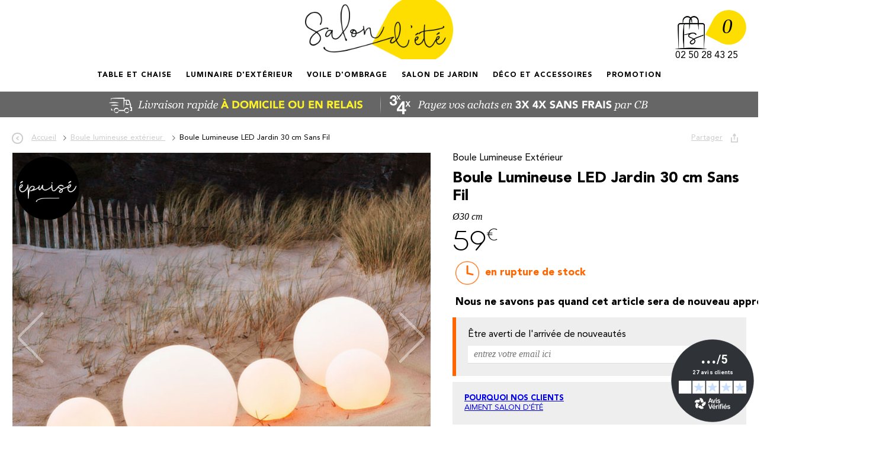

--- FILE ---
content_type: text/html;charset=UTF-8
request_url: https://www.salondete.fr/produit/7/Boule-Lumineuse-Exterieur/Boule-Lumineuse-LED-Jardin-30-cm-Sans-Fil
body_size: 50060
content:
<!DOCTYPE html PUBLIC "-//W3C//DTD XHTML 1.0 Transitional//EN"
        "http://www.w3.org/TR/xhtml1/DTD/xhtml1-transitional.dtd">
<html xmlns="http://www.w3.org/1999/xhtml">
<head><script type="text/javascript" src="../../../wicket/resource/org.apache.wicket.resource.JQueryResourceReference/jquery/jquery-1.12.4-ver-8195A8C8C12FE76B1AF13FF30D4EC630.js"></script>
<script type="text/javascript" src="../../../wicket/resource/org.apache.wicket.ajax.AbstractDefaultAjaxBehavior/res/js/wicket-event-jquery-ver-C3754B973B77810139CEB050DAFE9A6A.js"></script>
<script type="text/javascript" src="../../../wicket/resource/org.apache.wicket.ajax.AbstractDefaultAjaxBehavior/res/js/wicket-ajax-jquery-ver-A08AA77086E32F0F43ACA0DA87065D4C.js"></script>
<script type="text/javascript" src="../../../wicket/resource/org.apache.wicket.extensions.ajax.markup.html.modal.ModalWindow/res/modal-ver-D01CD8E38689CC74FE0BBA1A70DBA882.js"></script>
<link rel="stylesheet" type="text/css" href="../../../wicket/resource/com.hubz.web.HubzModal/salondete-modal-ver-0D5F4A96014BC19842A569D7AD12ED6D.css" />
<script type="text/javascript" id="wicket-ajax-base-url">
/*<![CDATA[*/
Wicket.Ajax.baseUrl="produit/7/Boule-Lumineuse-Exterieur/Boule-Lumineuse-LED-Jardin-30-cm-Sans-Fil";
/*]]>*/
</script>

    <meta http-equiv="Content-Type" content="text/html; charset=UTF-8"/>
    <title>Boule Lumineuse LED Jardin 30 cm Sans Fil - Boule Lumineuse Extérieur</title>
    <meta name="google-site-verification" content="H40c-bEQs81oByy9f0nzTxK9r2lBYZaFaIM828opU7E" />
    <META NAME="Description" content="Boule Lumineuse LED Jardin 30 cm Sans Fil. Expédition sous 24H. Paiement 4X sans frais."/>
    <META NAME="Keywords" content="Boule Lumineuse Extérieur"/>
    <meta property="fb:admins" content="100005547853143"/>
    <META NAME="robots" CONTENT="index, follow"/>
    
    <meta name="viewport" content="width=device-width, initial-scale=1.0">

    
        <meta property="og:url" content="https://www.salondete.fr/produit/7/Boule-Lumineuse-Exterieur/Boule-Lumineuse-LED-Jardin-30-cm-Sans-Fil"/>
        <meta property="og:title" content="Boule Lumineuse LED Jardin 30 cm Sans Fil - Boule Lumineuse Extérieur"/>
        <meta property="og:description" content="Boule Lumineuse LED Jardin 30 cm Sans Fil. Expédition sous 24H. Paiement 4X sans frais."/>
        <meta property="og:image" content="https://www.salondete.fr/img/photos/boules-lumineuses-multicolore-sans-fil-telecommande-5-hd.jpg"/>
        <meta property="og:site_name" content="https://www.salondete.fr"/>
        <meta property="og:type" content="website"/>
        <link rel="canonical" href="https://www.salondete.fr/produit/7/Boule-Lumineuse-Exterieur/Boule-Lumineuse-LED-Jardin-30-cm-Sans-Fil"/>
    

    <link href="/css/jquery-ui-1.8.16.custom.css" rel="stylesheet" type="text/css"/>
    <link href="/css/body.css" rel="stylesheet" type="text/css"/>
    <link rel="stylesheet" href="/css/validationEngine.jquery.css" type="text/css"/>

    
    

    
    
    <link href="/css/V2/general.css" rel="stylesheet" type="text/css"/>

    

    
        <link href="../../../css/V2/MyFontsWebfontsKit.css" rel="stylesheet" type="text/css">
    


    



    <link href="../../../css/jqtransform.css" rel="stylesheet" type="text/css"/>

    <link rel="shortcut icon" href="../../../img/favicon.ico"/>
    <link rel="icon" type="image/gif" href="../../../img/animated_favicon1.gif"/>

    <script src="https://polyfill.io/v2/polyfill.min.js?features=IntersectionObserver"></script>
    <script async="" src="../../../main/lazysizes.min.js"></script>

    <script type="text/javascript">
         /* <![CDATA[ */
    (function(w,d,t,r,u){var f,n,i;w[u]=w[u]||[],f=function(){var o={ti:"5268020"};o.q=w[u],w[u]=new UET(o),w[u].push("pageLoad")},n=d.createElement(t),n.src=r,n.async=1,n.onload=n.onreadystatechange=function(){var s=this.readyState;s&&s!=="loaded"&&s!=="complete"||(f(),n.onload=n.onreadystatechange=null)},i=d.getElementsByTagName(t)[0],i.parentNode.insertBefore(n,i)})(window,document,"script","//bat.bing.com/bat.js","uetq");
        /* ]]> */

    </script>
    <noscript><img src="//bat.bing.com/action/0?ti=5268020&Ver=2" height="0" width="0" style="display:none; visibility: hidden;"/></noscript>


    <!-- Matomo Tag Manager -->
    <script>
/*<![CDATA[*/

        var _mtm = window._mtm = window._mtm || [];
        _mtm.push({'mtm.startTime': (new Date().getTime()), 'event': 'mtm.Start'});
        var d=document, g=d.createElement('script'), s=d.getElementsByTagName('script')[0];
        g.async=true; g.src='https://matomo-dev.swatics.eu/js/container_hKu96L1k.js'; s.parentNode.insertBefore(g,s);
    
/*]]>*/
</script>
    <!-- End Matomo Tag Manager -->

    <meta name="google-site-verification" content="iU_trtyIJmCA4kkgJgWfB_QraTdr1TM8OAhJZMaFbXg" />
    <!-- Google tag (gtag.js) -->
    <script async src="https://www.googletagmanager.com/gtag/js?id=AW-695356639"></script>
    <script>
/*<![CDATA[*/

        window.dataLayer = window.dataLayer || [];
        function gtag(){dataLayer.push(arguments);}
        gtag('js', new Date());

        gtag('config', 'AW-695356639');
    
/*]]>*/
</script>


<script type="text/javascript" >
/*<![CDATA[*/
Wicket.Event.add(window, "domready", function(event) { 
Wicket.Ajax.ajax({"u":"./Boule-Lumineuse-LED-Jardin-30-cm-Sans-Fil?0-1.IBehaviorListener.0-lienPartager","c":"id1","e":"click"});;
Wicket.Ajax.ajax({"u":"./Boule-Lumineuse-LED-Jardin-30-cm-Sans-Fil?0-1.IBehaviorListener.0-outOfStockBloc-formNewsletter-mailSubmit","m":"POST","c":"mc-embedded-subscribe","f":"mc-embedded-subscribe-form","sc":"mailSubmit","e":"click","pd":true});;
Wicket.Ajax.ajax({"u":"./Boule-Lumineuse-LED-Jardin-30-cm-Sans-Fil?0-1.IBehaviorListener.0-wmcProduitsLies-produitsHaut-1-btnAchete","c":"id2","e":"click"});;
Wicket.Ajax.ajax({"u":"./Boule-Lumineuse-LED-Jardin-30-cm-Sans-Fil?0-1.IBehaviorListener.0-wmcProduitsLies-produitsHaut-2-btnAchete","c":"id3","e":"click"});;
Wicket.Event.publish(Wicket.Event.Topic.AJAX_HANDLERS_BOUND);
;});
/*]]>*/
</script>
</head>

<body>

<div id="id4" style="display:none">
	<div id="id5" style="display:none"></div>
</div>



    <header>
        <div id="global" >
            <span><a href="https://www.salondete.fr" title="Salon d'été, le salon de jardin tendance à petit prix" class="logo">Salon d'été</a></span>
            <span id="panier" class="panier">
                <a href="./Boule-Lumineuse-LED-Jardin-30-cm-Sans-Fil?0-1.ILinkListener-noPanierV2-lienPanier" id="id6">
                    <span class="n">0</span></a>
                <span class="telephonePanier">02 50 28 43 25</span>
            </span>
        </div>


        <nav id="menu" class="menu">
            <ul class="title-menu">
                <li>
                    <a class="btmenu" href="javascript:void(0);">Menu</a>
                    <div class="wrap-list principal">
                        <ul class="list">
                            <li class="titleSubmenu">
                                <a href="/"
                                   title="mobilier de jardin"
                                   id="ONACC">Accueil</a>
                            </li>

                            

                            <li class="titleSubmenu">

                                

                                

                                <a href="javascript:void(0);"  ><span>Table et Chaise</span></a>
                                <div class="deploy"><div class="submenu-column"><div class="col">
                                    <balise>
                                        <a href="../../../catalogue/2/Table-et-Chaise/2/Table-et-Chaises-de-jardin">
                                           <span>Table et Chaises de jardin</span></a>
                                    </balise><balise>
                                        <a href="../../../catalogue/2/Table-et-Chaise/14/Chaise-de-jardin-chilienne">
                                           <span>Chaise de jardin, chilienne</span></a>
                                    </balise><balise>
                                        <a href="../../../catalogue/2/Table-et-Chaise/29/Chaise-bistrot-Banquette">
                                           <span>Chaise bistrot, Banquette</span></a>
                                    </balise><balise>
                                        <a href="../../../catalogue/2/Table-et-Chaise/31/Table-Bistrot">
                                           <span>Table Bistrot</span></a>
                                    </balise><balise>
                                        <a href="../../../catalogue/2/Table-et-Chaise/38/Table-marbre-veritable">
                                           <span>Table marbre véritable</span></a>
                                    </balise>
                                    
                                </div></div>
                                    <div class="drop-image right">
                                        <a href="/produit/35/Table-de-jardin/Salon-de-Jardin-Aluminium-et-Bois-Teck-10-personnes-Table-260x90-York-Blanc">
                                            <img alt="Salon de Jardin" class="img-responsive lazyload" data-src="/img/photos/salon-de-jardin-aluminium-et-bois-teck-10-personnes-table-260x90-york-blanc-hd.jpg"></a></div></div>
                                
                            </li><li class="titleSubmenu">

                                

                                

                                <a href="javascript:void(0);"  ><span>Luminaire D&#039;extérieur</span></a>
                                <div class="deploy"><div class="submenu-column"><div class="col">
                                    <balise>
                                        <a href="../../../catalogue/3/Luminaire-D-exterieur/5/Bar-Lumineux-Exterieur">
                                           <span>Bar Lumineux Extérieur</span></a>
                                    </balise><balise>
                                        <a href="../../../catalogue/3/Luminaire-D-exterieur/10/Mobilier-Lumineux">
                                           <span>Mobilier Lumineux</span></a>
                                    </balise><balise>
                                        <a href="../../../catalogue/3/Luminaire-D-exterieur/11/Lampe-D-exterieur-Solaire">
                                           <span>Lampe D&#039;extérieur Solaire</span></a>
                                    </balise><balise>
                                        <a href="../../../catalogue/3/Luminaire-D-exterieur/17/Boule-Lumineuse-Exterieur">
                                           <span>Boule Lumineuse Extérieur</span></a>
                                    </balise><balise>
                                        <a href="../../../catalogue/3/Luminaire-D-exterieur/18/Lampe-D-exterieur">
                                           <span>Lampe D&#039;extérieur</span></a>
                                    </balise><balise>
                                        <a href="../../../catalogue/3/Luminaire-D-exterieur/20/Cube-Lumineux-Exterieur">
                                           <span>Cube Lumineux Extérieur</span></a>
                                    </balise><balise>
                                        <a href="../../../catalogue/3/Luminaire-D-exterieur/32/Decoration-lumineuse-Fete-Garden-Party">
                                           <span>Décoration lumineuse, Fête, Garden Party</span></a>
                                    </balise>
                                    
                                </div></div>
                                    <div class="drop-image right">
                                        <a href="/catalogue/2/Luminaire-Exterieur/5/Bar-Lumineux">
                                            <img alt="Salon de Jardin" class="img-responsive lazyload" data-src="/img/photos/bar-lumineux-led-marvy-150cm-5-hd.jpg"></a></div></div>
                                
                            </li><li class="titleSubmenu">

                                

                                

                                <a href="javascript:void(0);"  ><span>Voile d&#039;ombrage</span></a>
                                <div class="deploy"><div class="submenu-column"><div class="col">
                                    <balise>
                                        <a href="../../../catalogue/4/Voile-d-ombrage/6/Fixation-voile-d-ombrage">
                                           <span>Fixation voile d&#039;ombrage</span></a>
                                    </balise><balise>
                                        <a href="../../../catalogue/4/Voile-d-ombrage/12/Toile-parasol">
                                           <span>Toile parasol</span></a>
                                    </balise><balise>
                                        <a href="../../../catalogue/4/Voile-d-ombrage/21/Voile-carree">
                                           <span>Voile carrée</span></a>
                                    </balise><balise>
                                        <a href="../../../catalogue/4/Voile-d-ombrage/22/Voile-triangulaire">
                                           <span>Voile triangulaire</span></a>
                                    </balise><balise>
                                        <a href="../../../catalogue/4/Voile-d-ombrage/25/Voile-rectangulaire">
                                           <span>Voile rectangulaire</span></a>
                                    </balise>
                                    
                                </div></div>
                                    <div class="drop-image right">
                                        <a href="/catalogue/4/Voile-d-ombrage/25/Voile-rectangulaire-180">
                                            <img alt="Salon de Jardin" class="img-responsive lazyload" data-src="/img/photos/voile-d-ombrage-fabrication-francaise-2-md.jpg"></a></div></div>
                                
                            </li><li class="titleSubmenu">

                                

                                

                                <a href="javascript:void(0);"  ><span>Salon de jardin</span></a>
                                <div class="deploy"><div class="submenu-column"><div class="col">
                                    <balise>
                                        <a href="../../../catalogue/1/Salon-de-jardin/3/Salon-de-jardin-Alu-Bas">
                                           <span>Salon de jardin Alu Bas</span></a>
                                    </balise><balise>
                                        <a href="../../../catalogue/1/Salon-de-jardin/16/Fauteuil-et-Canape-de-jardin">
                                           <span>Fauteuil et Canapé de jardin</span></a>
                                    </balise><balise>
                                        <a href="../../../catalogue/1/Salon-de-jardin/24/Table-basse-de-jardin">
                                           <span>Table basse de jardin</span></a>
                                    </balise><balise>
                                        <a href="../../../catalogue/1/Salon-de-jardin/26/Bain-de-soleil">
                                           <span>Bain de soleil</span></a>
                                    </balise><balise>
                                        <a href="../../../catalogue/1/Salon-de-jardin/34/Salon-de-jardin-Alu-d-angle">
                                           <span>Salon de jardin Alu d&#039;angle</span></a>
                                    </balise>
                                    <a href="/salons-de-jardin.html/1/Salon-de-jardin">
                                        <span>Collection</span></a>
                                </div></div>
                                    <div class="drop-image right">
                                        <a href="/catalogue/1/Salon-de-jardin/3/Salon-de-jardin">
                                            <img alt="Salon de Jardin" class="img-responsive lazyload" data-src="/img/photos/bain-de-soleil-aluminium-haut-de-gamme-onda-gris-5-md.jpg"></a></div></div>
                                
                            </li><li class="titleSubmenu">

                                

                                

                                <a href="javascript:void(0);"  ><span>Déco et accessoires</span></a>
                                <div class="deploy"><div class="submenu-column"><div class="col">
                                    <balise>
                                        <a href="../../../catalogue/7/Deco-et-accessoires/1/Entretien-Housse-de-Protection">
                                           <span>Entretien, Housse de Protection</span></a>
                                    </balise><balise>
                                        <a href="../../../catalogue/7/Deco-et-accessoires/9/Coussin-d-exterieur">
                                           <span>Coussin d&#039;extérieur</span></a>
                                    </balise><balise>
                                        <a href="../../../catalogue/7/Deco-et-accessoires/23/Tapis-d-exterieur">
                                           <span>Tapis d&#039;extérieur</span></a>
                                    </balise><balise>
                                        <a href="../../../catalogue/7/Deco-et-accessoires/37/Bougie-d-exterieur">
                                           <span>Bougie d&#039;extérieur</span></a>
                                    </balise><balise>
                                        <a href="../../../catalogue/7/Deco-et-accessoires/553837/Coffre-de-jardin">
                                           <span>Coffre de jardin</span></a>
                                    </balise>
                                    
                                </div></div>
                                    <div class="drop-image right">
                                        <a href="/produit/1054/Bougie-d-exterieur/Bougie-d-exterieur-fleurie-rose-Taille-Small">
                                            <img alt="Salon de Jardin" class="img-responsive lazyload" data-src="/img/photos/bougie-exterieur-flash-hd.jpg"></a></div></div>
                                
                            </li><li class="titleSubmenu">

                                

                                

                                <a href="javascript:void(0);"  ><span>Promotion</span></a>
                                <div class="deploy"><div class="submenu-column"><div class="col">
                                    <balise>
                                        <a href="../../../catalogue/5/Promotion/4/Table-et-chaise-de-jardin-en-promotion">
                                           <span>Table et chaise de jardin en promotion</span></a>
                                    </balise><balise>
                                        <a href="../../../catalogue/5/Promotion/7/Luminaire-d-exterieur-en-promotion">
                                           <span>Luminaire d&#039;extérieur en promotion</span></a>
                                    </balise><balise>
                                        <a href="../../../catalogue/5/Promotion/13/Salon-de-jardin-en-promotion">
                                           <span>Salon de jardin en promotion</span></a>
                                    </balise><balise>
                                        <a href="../../../catalogue/5/Promotion/35/Chaises-et-tables-bistrot-en-promotion">
                                           <span>Chaises et tables bistrot en promotion</span></a>
                                    </balise><balise>
                                        <a href="../../../catalogue/5/Promotion/36/Table-basse-de-jardin-en-promotion">
                                           <span>Table basse de jardin en promotion</span></a>
                                    </balise>
                                    
                                </div></div>
                                    <div class="drop-image right">
                                        <a href="/catalogue/1/Salon-de-jardin/3/Salon-de-jardin">
                                            <img alt="Salon de Jardin" class="img-responsive lazyload" data-src="/img/lampe-solaire-exterieur-suns-kate-promotion-md.jpg"></a></div></div>
                                
                            </li>
                            <li class="titleSubmenu">
                                <div class="social jaune"><ul class="block-social">
                                    <li><a href="https://facebook.com/SalonDeteFR" alt="suivez salondete.fr sur Facebook" target="_blank"><span class="icon-facebook"></span></a></li>
                                    <li><a href="https://www.instagram.com/Salondete.fr/" alt="suivez salondete.fr sur instagram" target="_blank"><span class="icon-instagram"></span></a></li>
                                    <li><a href="https://pinterest.com/SalonDeteFR/" alt="suivez salondete.fr sur Pinterest" target="_blank"><span class="icon-pinterest"></span></a></li>
                                </ul><span>On ne se quitte plus !</span></div></li>
                        </ul>
                    </div>

                </li>
            </ul>
        </nav>

    </header>







<div class="banner-top" style="background-color:#666">
    <div class="banner"><a href="/livraisonTransport.html" title="Livraison Rapide"><img src="/img/photos/livraison-rapide21.gif" alt="Livraison rapide"></a></div>
    <div class="banner"><a href="/paiement3xWeb.html" title="Payez en 3 ou 4 fois sans frais !"><img src="/img/photos/paiement-NxWeb21.gif" alt="Paiement en 3X et 4X sans frais"></a></div>
</div>







    <div id="global" class="breadcrumbs">
        <ul itemscope itemtype="https://schema.org/BreadcrumbList">
            <li><a href="javascript:history.back()"
                   class="bt-return-breadcrumbs"><span class="ico-return"></span><span class="txt-return">Retour</span></a></li>
            <li itemprop="itemListElement" itemscope itemtype="https://schema.org/ListItem"
                class="home"><a itemprop="item"
                                href="/" title="Accueil"><span itemprop="name">Accueil</span></a><meta
                    itemprop="position" content="1" /></li>
            <li itemprop="itemListElement" itemscope itemtype="https://schema.org/ListItem"
                class="category" ><a itemprop="item" href="../../../catalogue/3/Luminaire-D-exterieur/17/Boule-Lumineuse-Exterieur" title="Boule lumineuse extérieur"><span itemprop="name" title="Boule lumineuse extérieur">Boule lumineuse extérieur</span>
            </a><meta itemprop="position" content="2" /></li>
            

            <li itemprop="itemListElement" itemscope itemtype="https://schema.org/ListItem"
                class="product"><span itemprop="name" title="Boule Lumineuse LED Jardin 30 cm Sans Fil">Boule Lumineuse LED Jardin 30 cm Sans Fil</span>
                <meta itemprop="position" content="3"/></li></ul>
    </div>

    <div id="global" class="produit">

        <div class="product-view">
            <div itemscope="" itemtype="https://schema.org/Product" class="product-view-block clearer">
                <div class="product-top-left">
                    <div class="product-img-box">
                        <div class="product-image" id="product_image_view">
                            <div class="label"><div class="epuise"></div></div>
                            <div id="mobile-product" class="owl-three owl-carousel owl-theme">
                                    <img class="owl-lazy" itemprop="image" src="/img/photos/boules-lumineuses-multicolore-sans-fil-telecommande-5-hd.jpg" data-src="/img/photos/boules-lumineuses-multicolore-sans-fil-telecommande-5-hd.jpg"/>
                                    <img class="owl-lazy" src="" data-src="/img/photos/boule-lumineuse-led-outdoor-30-cm-sans-fil-hd.jpg">
                                    <img class="owl-lazy" src="" data-src="/img/photos/boules-lumineuses-multicolore-sans-fil-telecommande-3-hd.jpg">
                                    <img class="owl-lazy" src="" data-src="/img/photos/boules-lumineuses-led-jardin-blanc-hd.jpg">
                                    <img class="owl-lazy" src="" data-src="/img/photos/boules-lumineuses-led-jardin-bleu-hd.jpg">
                                    
                            </div>
                            <!-- fin bx-wrapper -->

                        </div>

                    </div>
                </div>

                <div class="product-top-right">
                    <a href="javascript:;" class="bt-fancy2" data-fancybox="1" data-gtm-social-links-trigger="1" id="id1">
                        <span class="bt-fancy2-text">Partager</span>
                    </a>

                    <div class="product-title">
                        <p class="product-category">Boule Lumineuse Extérieur</p>
                        
                        <meta itemprop="mpn" content="SX-3029-BL"/>
                        <meta itemprop="description" content="Grâce à cette boule lumineuse LED 30 cm, créez dans votre jardin une ambiance, chic le jour, féérique la nuit. Avant tout conçue pour une utilisation extérieure car étanche aux projections d&#039;eau, cet"/>
                        <h1 itemprop="name" class="product-view-main-title">Boule Lumineuse LED Jardin 30 cm Sans Fil</h1>
                        <span class="info">Ø30 cm</span>
                    </div>


                    <div class="price-box">
                        <div class="unit-price">
                        
                            <span itemscope="" itemtype="https://schema.org/Offer" itemprop="offers" class="special-price" >
                                            <link itemprop="url" content="/produit/7/Boule-Lumineuse-Exterieur/Boule-Lumineuse-LED-Jardin-30-cm-Sans-Fil"/>
                                            <meta itemprop="priceCurrency" content="EUR">
                                            <span itemprop="price" class="size" content="59.0">59<sup>€</sup></span>
                                                            
                                                            <link itemprop="availability" href="https://schema.org/OutOfStock"/>
                                                            <link itemprop="itemCondition" href="https://schema.org/NewCondition" />
                                            </span>
                            
                        </div>
                    </div>

                    <div class="product-add-to-cart">
                        <div class="product-essential">
                            
                        </div>
                    </div>

                    <div class="product-inventory">
                        <div id="soon_guestproductalert">
                            
                            <div id="id7">
                                <div class="out-of-stock-block">
                                    <p class="out-of-stock stock-status">en rupture de stock</p>
                                    <p class="delivery-status">Nous ne savons pas quand cet article sera de nouveau approvisionné ni s&#039;il le sera.</p>
                                </div>
                                <div id="soon_guestproductalert_fancybox_container">
                                <div id="soon_guestproductalert_form" class="soon-guestproductalert-form">
                                    
                                    <div id="mc_embed_signup" class="titre">
<!--                                        <form action="https://salondete.us6.list-manage.com/subscribe/post?u=33c3ce4076f1d1a2bcec419c1&amp;id=8c37f120e7" method="post" id="mc-embedded-subscribe-form" name="mc-embedded-subscribe-form" class="validate" target="_blank" novalidate="">-->
                                        <form method="post" id="mc-embedded-subscribe-form" name="mc-embedded-subscribe-form" class="validate" action="./Boule-Lumineuse-LED-Jardin-30-cm-Sans-Fil?0-1.IFormSubmitListener-outOfStockBloc-formNewsletter"><div style="width:0px;height:0px;position:absolute;left:-100px;top:-100px;overflow:hidden" class="hidden-fields"><input type="hidden" name="mc-embedded-subscribe-form_hf_0" id="mc-embedded-subscribe-form_hf_0" /></div>
                                            <div class="mc-field-group">
                                                <label for="mce-EMAIL2"><span>Être averti de l'arrivée de nouveautés</span></label>
                                                            <input type="email" placeholder="entrez votre email ici" name="emailNewsLetter" class="email" id="mce-EMAIL2" value="">
                                                <input type="submit" value="OK" name="mailSubmit" id="mc-embedded-subscribe" class="button">
                                            </div>
                                            <div id="mce-responses" class="clear">
                                                <div class="response" id="mce-error-response" style="display:none"></div>
                                                <div class="response" id="mce-success-response" style="display:none"></div>
                                            </div>
                                            <div class="clear"></div>
                                        </form>
                                    </div>
                                </div>
                            </div>
                            </div>
                        </div>

                        <div class="box-eKomi">
                            <p><a href="https://www.avis-verifies.com/avis-clients/salondete.fr" target="_blank" ><span>Pourquoi nos clients</span> aiment Salon d'été</a></p>
                        </div>
                    </div>
                </div>


                <div id="short-desc-box" class="short-description">
                    <h2 class="title-short-block">Descriptif : Boule Lumineuse LED Jardin 30 cm Sans Fil</h2>
                    <div data-configurable-product-description="1" class="std"><p>Grâce à cette <strong>boule lumineuse LED 30 cm</strong>, créez dans votre jardin une ambiance, chic le jour, féérique la nuit. Avant tout conçue pour une utilisation extérieure car étanche aux projections d'eau, cette <strong>boule lumineuse sans fil</strong> pourra passer du jardin à toutes les autres pièces de la maison sans câble électrique.</p>
<p><strong>Boule lumineuse multicolore</strong> : 16 couleurs sélectionnables selon plusieurs modes disponibles, couleur fixe, aléatoire, fondu, flash. D'une simple pression sur sa télécommande, changez de couleur selon votre humeur.</p>
<p>Pratique : Pas besoin de chercher une prise électrique, cette <strong>boule lumineuse rechargeable</strong> bénéficie d'une autonomie de 8 heures suivant la luminosité utilisée. Vous serez conquis par sa facilité d’utilisation.</p>
<p>Astuce : Cette <strong>boule lumineuse 30 cm</strong> existe en plusieurs tailles, jouez la multiplication des tailles pour donner plus de magie à vos lieux. Fonctionne également sur secteur en intérieur. Une seule télécommande suffit pour toutes les piloter.</p>
<p>Différents diamètres disponibles.</p></div>
                </div>

                <div itemprop="brand" itemtype="https://schema.org/Thing" itemscope>
                    <meta itemprop="name" content="salondete"/>
                </div>


                
            </div>


            <div class="maintenance-material" >
                <div class="material">
                    <div class="entete"><div></div><p>Caractéristiques techniques</p></div>
                    <div class="material-sentences">
                        <span><p>• Diamètre : 30 cm <br />• Matière : Polyéthylène rotomoulé<br />• Source lumineuse : LED RGB<br />• Fonction :<br />Rechargeable<br />Avec télécommande<br />• Sélection jusqu’à <span class="bold">16 couleurs</span> statiques <br />• Programme mode flash jusqu’à 7 couleurs différentes <br />• <span class="bold">Autonomie max 8~10 heures</span><br />• Chargeur secteur 230V<br />• Batterie lithium</p>
<p>• <span class="bold">Indice de protection IP65 : protégé contre les jets d'eau (ne pas immerger)</span><br />• Conforme aux normes CE</p></span>
                    </div>
                </div>
                <div class="maintenance">
                    <div class="entete"><div></div><p>Classe énergétique</p></div>
                    <div class="content" >
                        <img src="/img/energy.png" width="250" />
                    </div>
                </div>
                

            </div>
        </div>

        <div>
        <div class="entete" >
            <div></div>
            <span>vous aimerez aussi</span></div>
        <div class="bestsellers">
            <div class="owl-one owl-carousel owl-theme">
                <div class="item">

                    <a href="../../5/Boule-Lumineuse-Exterieur/Boule-Lumineuse-LED-Jardin-20-cm-Sans-Fil" title="Boule Lumineuse LED Jardin 20 cm Sans Fil">
                        <div class="img-wrapper">
                            <div class="label"><div class="epuise"></div></div>

                            

                            <div class="bt-wrapper">
                                <button class="bt-action">Voir le produit</button></div>
                            <img class="lazyload" alt="Boule Lumineuse LED Jardin 20 cm Sans Fil" data-src="/img/photos/boules-lumineuses-multicolore-sans-fil-telecommande-md.jpg"></div>
                        <div class="etiquette"><h2 class="name">Boule Lumineuse LED Jardin 20 cm Sans Fil</h2>
                            <span class="info">Ø20 cm</span></div><div class="price">
                        <span class="size"  >49<sup>&euro;</sup></span>
                        </div>
                        </a>
                        
                </div><div class="item">

                    <a href="../../149/Boule-Lumineuse-Exterieur/Boule-Lumineuse-40cm-Buly-Lampe-d-exterieur-sans-fil" title="Boule Lumineuse 40cm Buly Lampe d&#039;extérieur sans fil">
                        <div class="img-wrapper">
                            <div class="label"></div>

                            

                            <div class="bt-wrapper">
                                <button class="bt-action">Voir le produit</button></div>
                            <img class="lazyload" alt="Boule Lumineuse 40cm Buly Lampe d&#039;extérieur sans fil" data-src="/img/photos/boules-lumineuses-led-jardin-blanc-md.jpg"></div>
                        <div class="etiquette"><h2 class="name">Boule Lumineuse 40cm Buly Lampe d&#039;extérieur sans fil</h2>
                            <span class="info">Ø40 cm</span></div><div class="price">
                        <span class="size"  >85<sup>&euro;</sup></span>
                        </div>
                        </a>
                        <button class="bt-ajouter" id="id2" type="button" onclick=" gtag(&#039;event&#039;, &#039;add_to_cart&#039;, { &#039;send_to&#039;: &#039;agency&#039;,&#039;items&#039;: [{ &#039;value&#039;: 85.0,&#039;id&#039;: &#039;149&#039;,&#039;quantity&#039;: &#039;1&#039; }]})">J'ach&egrave;te !</button>
                </div><div class="item">

                    <a href="../../8/Boule-Lumineuse-Exterieur/Boule-Lumineuse-50cm-Buly-Lampe-d-exterieur-sans-fil" title="Boule Lumineuse 50cm Buly Lampe d&#039;extérieur sans fil">
                        <div class="img-wrapper">
                            <div class="label"></div>

                            

                            <div class="bt-wrapper">
                                <button class="bt-action">Voir le produit</button></div>
                            <img class="lazyload" alt="Boule Lumineuse 50cm Buly Lampe d&#039;extérieur sans fil" data-src="/img/photos/boules-lumineuses-multicolore-sans-fil-telecommande-3-md.jpg"></div>
                        <div class="etiquette"><h2 class="name">Boule Lumineuse 50cm Buly Lampe d&#039;extérieur sans fil</h2>
                            <span class="info">Ø50 cm</span></div><div class="price">
                        <span class="size"  >99<sup>&euro;</sup></span>
                        </div>
                        </a>
                        <button class="bt-ajouter" id="id3" type="button" onclick=" gtag(&#039;event&#039;, &#039;add_to_cart&#039;, { &#039;send_to&#039;: &#039;agency&#039;,&#039;items&#039;: [{ &#039;value&#039;: 99.0,&#039;id&#039;: &#039;8&#039;,&#039;quantity&#039;: &#039;1&#039; }]})">J'ach&egrave;te !</button>
                </div><div class="item">

                    <a href="../../187/Boule-Lumineuse-Exterieur/Galet-Lumineux-LED-Exterieur-20-cm-Sans-Fil" title="Galet Lumineux LED Extérieur 20 cm Sans Fil">
                        <div class="img-wrapper">
                            <div class="label"><div class="epuise"></div></div>

                            

                            <div class="bt-wrapper">
                                <button class="bt-action">Voir le produit</button></div>
                            <img class="lazyload" alt="Galet Lumineux LED Extérieur 20 cm Sans Fil" data-src="/img/photos/galet-lumineux-led-20-cm-sans-fil-md.jpg"></div>
                        <div class="etiquette"><h2 class="name">Galet Lumineux LED Extérieur 20 cm Sans Fil</h2>
                            <span class="info">Ø20 x H12 cm</span></div><div class="price">
                        <span class="size"  >39<sup>&euro;</sup></span>
                        </div>
                        </a>
                        
                </div>
            </div>
        </div>
        </div>

        <div>
    
    

</div>
    </div>
    <!-- fin global -->


    <div id="id8" style="display:none">
    <div id="id9" style="display:none"></div>
</div>








<footer>
    <div id="global" class="reinsurance">

        <div class="item sg"><div><span>Paiement sécurisé</span>Transaction opérée par Société Générale</div></div>
        <div class="item expe"><div><span>Expédition 24h</span>Articles en stock<br />
            Préparation sous 24h</div></div>
        <div class="item livr"><div><span>Livraison Rapide</span>Un choix de livraison 48h / 24h et en soirée à Paris</div></div>
        <div class="item suivi"><div><span>Suivi Colis</span>Partout où il ira vous le suivrez par mail ou SMS</div></div>
        <div class="item Nx"><div><span>3X 4X Sans Frais</span>Payez de 200€ à 4000€ en plusieurs fois par carte</div></div>
    </div>
    <!-- fin global -->

    <!-- fin global -->
    <div class="footer-salondete jaune">
        <div id="global">
            <div class="central"><a href="https://www.salondete.fr" title="Salon d'été" class="logo">Salon d'été</a>
                
                <div class="social"><ul class="block-social"><li><a href="https://facebook.com/SalonDeteFR" alt="suivez salondete.fr sur Facebook" target="_blank"><span class="icon-facebook"></span></a></li>
                    <li><a href="https://www.instagram.com/Salondete.fr/" alt="suivez salondete.fr sur instagram" target="_blank"><span class="icon-instagram"></span></a></li>
                    <li><a href="https://pinterest.com/SalonDeteFR/" alt="suivez salondete.fr sur Pinterest" target="_blank"><span class="icon-pinterest"></span></a></li>
                </ul><span>On ne se quitte plus !</span></div></div>

            <div class="aide"><ul>
                <li>aide</li>
                <li><a href="../../../faq.html">Questions / Réponses</a></li>
                <li><a href="../../../livraisonTransport.html">Livraison et transport</a></li>
                <li><a href="../../../enlevementSurPlace.html">Enlèvement sur place</a></li>
                <li><a href="../../../paiementSecurise.html">Paiement sécurisé</a></li>
                <li><a href="http://e-solutions.franfinance.com/nxweb-sans-frais" target="_blank">Paiement en plusieurs fois</a></li>
            </ul></div>

            <div class="contact"><ul>
                <li>mentions légales</li>
                <li><a href="../../../conditionsGeneralesVentes.html">Conditions générales de vente</a></li>
                <li><a href="../../../mentionsLegales.html">Mentions légales</a></li>
                <li><a href="../../../professionnels.html">Espace pro</a></li>
                <li><a href="../../../contacts.html?tel=02-50-28-43-25">Contactez-nous</a></li>
            </ul>
            </div>

        </div>
    </div>
    <!-- fin global jaune-->
    <div class="footer-salondete gris">
        <div id="global">
            <div class="paiement">
                <ul class="block-paiement">
                    <li>modes de paiement</li>
                    <li><span class="pay-cb"></span></li>
                    <li><span class="pay-visa"></span></li>
                    <li><span class="pay-mc"></span></li>
                    <li><span class="pay-virement"></span></li>
                    <li><span class="pay-Nxweb"></span></li>
                    <li><span class="secure-visa"></span></li>
                    <li><span class="secure-mc"></span></li>
                </ul></div>
            <!-- fin footer-paiement-->
            <div class="legal">
                
                <p>Salon D'été est la propriété de SARL ACIMEX au capital de 150 400,00 Euros - RCS Caen 4490 98003 - Numéro de TVA : FR08449098003<br />
                    SALON D’ÉTÉ - ACIMEX - AVENUE DE L'INDUSTRIE - 14730 GIBERVILLE</p></div>
        </div>
    </div>
    <!-- fin global gris-->
</footer>



<script type="text/javascript" src="/main/hubz.js?v=3"></script>




    <div id="fb-root"></div>





<div id="rmk">
    <!--  Facebook  Pixel Code  -->
    <script>
/*<![CDATA[*/


    function launchFB(){
        console.debug(" launch FB ");

        !function(f,b,e,v,n,t,s){if(f.fbq)return;n=f.fbq=function(){n.callMethod? n.callMethod.apply(n,arguments):n.queue.push(arguments)};if(!f._fbq)f._fbq=n; n.push=n;n.loaded=!0;n.version='2.0';n.queue=[];t=b.createElement(e);t.async=!0; t.src=v;s=b.getElementsByTagName(e)[0];s.parentNode.insertBefore(t,s)}(window, document,'script','//connect.facebook.net/en_US/fbevents.js');

        fbq('init', '387444671460059');
        fbq('track',  'PageView');
    }
    
/*]]>*/
</script>

    <noscript><img height="1" width="1" style="display:none" src="https://www.facebook.com/tr?id=387444671460059&amp;ev=PageView&amp;noscript=1"></noscript>
    <!--  End Facebook  Pixel Code  -->

</div>




    <script async src="https://www.googletagmanager.com/gtag/js?id=UA-3401125-6"></script>
    <script>
/*<![CDATA[*/

                    window.dataLayer = window.dataLayer || [];
                    function gtag(){dataLayer.push(arguments);}
                       gtag('js', new Date());
                       gtag('set', { 'currency': 'EUR' });
                       gtag('config', 'UA-3401125-6', {
                           'groups': 'agency',
                           'send_page_view': false,
                           'custom_map': {
                           'dimension1': 'ecomm_prodid',
                           'dimension2': 'ecomm_pagetype',
                           'dimension3': 'ecomm_totalvalue'
                       }
                    });
                    gtag('config', 'AW-695356639', {
                    'groups': 'agency',
                    'send_page_view': false
                    });
    
/*]]>*/
</script>
    

    

    <script>
gtag('event', 'view_item', 
{ 'send_to': 'agency',
"value": 59.0,
"items": [{
	"id": "7",
	 "name": "Boule Lumineuse LED Jardin 30 cm Sans Fil" 
	 ,"google_business_vertical": "retail" 
	}
	]
});
</script>

    
<!-- Event snippet for Example dynamic remarketing page -->
<script>
                gtag('event', 'page_view', { 'send_to': 'agency',
'ecomm_prodid':  "7",'ecomm_pagetype': "product",'ecomm_totalvalue': 59.0});
</script>



<div>
    <script>try{
fbq('track',	'ViewContent',	{
content_ids:  ["7"],
content_type: 'product'
        });}catch(error){console.log('error fbq',error);}</script>
</div>










<script src="../../../main/jquery.min.js"></script>
<script src="../../../main/owl.carousel.js"></script>

<script type="text/javascript" src="../../../main/jquery.validationEngine-fr.js"></script>
<script type="text/javascript" src="../../../main/jquery.validationEngine.js"></script>
<script type="text/javascript" src="/main/jquery.tmpl.js"></script>

<zone>
    <link rel="stylesheet" href="../../../css/V2/owl.carousel.min.css">
    <link rel="stylesheet" href="../../../css/V2/owl.theme.default.min.css">
</zone>




<script>
/*<![CDATA[*/

var summary = document.getElementById("summary-block");
var show =  summary.offsetTop;


function Function2() {
if (window.pageYOffset >= show) {
		summary.classList.add("fixed-visible")
		summary.classList.remove("hidden")
	} else {
		summary.classList.remove("fixed-visible")
		summary.classList.add("hidden");
	}
}

/*]]>*/
</script>
<script>
/*<![CDATA[*/

window.onscroll = function() {
    Function1();
    if (typeof Function2 === "function")
    {
        Function2()
    }
};

var logo = document.getElementById("ONACC");

var navbar = document.getElementById("menu");
var header =  document.querySelector("header");
var navpan = document.getElementById("panier");
var sticky =  navbar.offsetTop;


function Function1() {
if (window.pageYOffset >= sticky) {
		navbar.classList.add("sticky")
		header.classList.add("ombre")
		logo.classList.add("logo")
		navpan.classList.add("fixed")
	} else {
		navbar.classList.remove("sticky")
		header.classList.remove("ombre")
		logo.classList.remove("logo")
		navpan.classList.remove("fixed");
	}
}

/*]]>*/
</script>
<script>/*<![CDATA[*/(function(l){var i,s={touchend:function(){}};for(i in s)l.addEventListener(i,s)})(document); // sticky hover fix in iOS/*]]>*/</script>

<script defer="defer">
/*<![CDATA[*/

          $(document).ready(function(){

            $('.owl-one').owlCarousel({
                items:1,
                loop:true,
                autoplay:true,
                autoplayTimeout:3000,
                autoplayHoverPause:true,
                responsive:{
                    0:{
                        items:2,
                        margin:10,
                        nav:false
                    },
                    640:{
                        items:2,
                        margin:25,
                        nav:false
                    },
                    979:{
                        items:4,
                        margin:25,
                        nav:true,
                        loop:false
                    }
                }
            })
        })
        
/*]]>*/
</script>
     <script type="text/javascript" defer="defer">
/*<![CDATA[*/

        $(document).ready(function() {
            $("#imgPrincipale").attr("source1", $("#imgPrincipale").attr("src"));

            $(".iconeImage").on("mouseover", function() {
                var newImage = $(this).attr("src").replace("-bd.", "-hd.");
                $("#imgPrincipale").attr("src", newImage);
            });
        });

    
/*]]>*/
</script>
    <script>
/*<![CDATA[*/

        $(document).ready(function(){
            $('.owl-two').owlCarousel({
                items:1,
                loop:true,
                autoplay:true,
                autoplayTimeout:3000,
                autoplayHoverPause:true,
                responsive:{
                0:{
                    items:2,
                    margin:30,
                    nav:false
                    },
                640:{
                    items:4,
                    margin:30,
                    nav:false
                    },
                979:{
                    items:4,
                    margin:40,
                    nav:true
                    }
                  }
                })
            })
    
/*]]>*/
</script>


    
    <script>
/*<![CDATA[*/

    $('.owl-three').owlCarousel({
        items:1,
        lazyLoad:true,
        loop:true,
        autoplay:true,
        autoplayHoverPause :true,
        margin:10,
        center: true,
        responsive:{
            0:{nav:false},
            979:{nav:true}
            }
        })
    
/*]]>*/
</script>


<script>
/*<![CDATA[*/

window.axeptioSettings = {
  clientId: "6268e25590486f8f854c9bde",
};

(function(d, s) {
  var t = d.getElementsByTagName(s)[0], e = d.createElement(s);
  e.async = true; e.src = "//static.axept.io/sdk.js";
  t.parentNode.insertBefore(e, t);
})(document, "script");

/*]]>*/
</script>



<script>
     /* <![CDATA[ */
        void 0 === window._axcb && (window._axcb = []);
        window._axcb.push(function(axeptio) {
         axeptio.on("cookies:complete", function(choices) {
           if(choices.facebook_pixel) {
               console.log("LANCEMENT FACEBOOK");
               launchFB();
           }else{
               console.log("DESACTIVATION FACEBOOK");
           }
          });
        });
    /*]]>*/

</script>
<script async charset="utf-8" src="https://brand-widgets.rr.skeepers.io/generated/a2bf351a-5844-b414-c5ad-d04cd736e53c/91b74ba9-a3b6-4d44-bf78-3ce72c1ff7e8.js"></script>

</body>
</html>


--- FILE ---
content_type: text/css
request_url: https://www.salondete.fr/wicket/resource/com.hubz.web.HubzModal/salondete-modal-ver-0D5F4A96014BC19842A569D7AD12ED6D.css
body_size: 2880
content:
@charset "UTF-8";
/* CSS Document */
div.wicket-mask-dark {position:absolute;z-index:99998!important;top:-100px!important;bottom:0;left:0;right:0;opacity:.5;background-color:black;filter:alpha(opacity=10);background-image:url('transparent2.png')}
div.wicket-mask-transparent {position:fixed;top:0;left:0;width:100%;height:100%;background-image:url('transparent1.gif')}
div.wicket-modal {position:fixed;z-index:99999;-webkit-box-shadow:0 10px 25px rgba(0, 0, 0, 0.5);-moz-box-shadow:0 10px 25px rgba(0, 0, 0, 0.5);box-shadow:0 10px 25px rgba(0, 0, 0, 0.5);-webkit-border-radius:4px;-moz-border-radius:4px;border-radius:4px;background-color:#FFF}
div.wicket-modal {position:fixed!important;opacity:1!important;overflow:hidden!important}
div.wicket-modal div.w_content_container {overflow-y:scroll}
div.wicket-modal div.w_caption {cursor:default;color:#666;padding:2% 2% 0}
div.wicket-modal a.w_close {display:inline-block;vertical-align:middle;border:2px solid #CCC;-moz-border-radius:30px;-webkit-border-radius:30px;border-radius:30px;padding:10px;overflow:hidden;position:absolute;margin:0}
div.wicket-modal a.w_close:hover {overflow:hidden}
div.wicket-modal h3.w_captionText {font-family:Georgia, "Times New Roman", Times, serif;text-align:center;font-style:oblique;margin:auto}
div.wicket-modal div.w_content_2 {width:100%;overflow:auto}
div.wicket-modal div.w_silver div.w_top, div.wicket-modal div.w_silver div.w_bottom,
div.wicket-modal div.w_silver div.w_topLeft, div.wicket-modal div.w_silver div.w_topRight,
div.wicket-modal div.w_silver div.w_bottomRight, div.wicket-modal div.w_silver div.w_bottomLeft,
div.wicket-modal div.w_silver a.w_close {content:"";background:url(/img/V2/ico-close.png) no-repeat 50% 50%;background-size:60%}

@media all and (min-width:980px) {
div.wicket-modal {width:70vw!important;top:20vh!important;left:15vw!important;right:15vw!important;border-bottom:10px solid #FFF}
div.wicket-modal div.w_content_container {height:auto!important;max-height:55vh!important}
div.wicket-modal h3.w_captionText {font-size:2.5em}
div.wicket-modal a.w_close {height:16px;width:16px;right:15px;top:15px}
}

@media screen and (max-width:979px) {
div.wicket-modal {width:70vw!important;top:15vh!important;left:15vw!important;right:15vw!important;border-bottom:5px solid #FFF}
div.wicket-modal div.w_content_container {height:auto!important;max-height:65vh!important}
div.wicket-modal h3.w_captionText {font-size:1.8em}
div.wicket-modal a.w_close {height:5px;width:5px;right:10px;top:15px}
}

@media screen and (max-width:640px) {
div.wicket-modal {width:90vw!important;top:10vh!important;left:5vw!important;right:5vw!important;border-bottom:3px solid #FFF}
div.wicket-modal div.w_content_container {height:auto!important;max-height:75vh!important}
div.wicket-modal h3.w_captionText {font-size:1.2em}
div.wicket-modal a.w_close {right:5px;top:5px}
}

--- FILE ---
content_type: text/css
request_url: https://www.salondete.fr/css/body.css
body_size: 1723
content:
@charset "UTF-8";
/* CSS Document */
TABLE {margin-left:auto;margin-right:auto;border-width:0;border-spacing:0;}
TD {border-width:0;width:inherit;}
input[type=text], input[type=number], input[type=email], select, textarea {border:0;display:inline-block;outline:0;}
input[type=text], input[type=number], input[type=email] {font-family:Georgia, "Times New Roman", Times, serif;font-style:italic;color:#666;}
.bold {font-family:Salondete_black, Arial, Helvetica, sans-serif;}
#NAV {position:relative;padding:0 20px;margin-top:5px;margin-left:auto;margin-right:auto;}
@media screen and (max-width:979px) {
#NAV {display:block;overflow-y: scroll;}
}
#NAV a, #NAV a {display:block;padding:15px;font-size:.8em;text-transform:uppercase;text-align:center;background-color:#333;border:0;background-size:contain;cursor:pointer;white-space:nowrap;border-radius:4px;color:#FFF;text-decoration:none;}
#NAV a:hover, #NAV a:hover {background-color:#999;color:#FFF;}
#INFOS2 {margin-top:0;}

/* SPECIF HUB */
#NAV .ONACC {background-color:#fff202;color:#000;}
#ERREURS {width:960px;margin-top:20px;}
.feedbackPanel {width:935px;margin-top:10px;background-color:#FCC;border:1px solid #F00;}
.messErrNL .feedbackPanel {width:266px;}
#CP .feedbackPanel {width:180px;}
.messErrNL li {list-style-type:none;}
.clicVersProduit {}
.even {background-color:#6DB4F2;}
.odd {background-color:#8FF7B6;}
#RESEAU {width:100%;min-width:960px;background:url(img/bg-reseau.png) center;}
#RESEAU TD {width:50%;}
#RESEAU .titre {font-size:26px;text-transform:uppercase;text-align:right;}
#RESEAU a {display:inline-block;float:left;}
#RESEAU a:hover {filter:alpha(opacity=40);-moz-opacity:0.4;opacity:0.4;}
#ACTU {width:960px;height:42px;}
#ACTU img {border:0;}

--- FILE ---
content_type: text/css
request_url: https://www.salondete.fr/css/V2/general.css
body_size: 55119
content:
@charset "UTF-8";
@font-face {font-family:"Salondete_black";src:url("../../webfonts/salondete_black.woff2") format("woff2"), url("../../webfonts/salondete_black.woff") format("woff");font-display:swap;}
@font-face {font-family:"Salondete_roman";src:url("../../webfonts/salondete_roman.woff2") format("woff2"), url("../../webfonts/salondete_roman.woff") format("woff");font-display:swap;}
@font-face {font-family:"Salondete_price_medium";src:url("../../webfonts/salondete_price_medium.woff2") format("woff2"), url("../../webfonts/salondete_price_medium.woff") format("woff");font-display:swap;}
BODY{font-family:Salondete_roman, Arial, Helvetica, sans-serif;margin:0;padding:0;position:relative}
#global{margin-left:auto;margin-right:auto;position:relative}
.logo{display:block;-moz-transition:all .2s ease-out;-o-transition:all .2s ease-out;-webkit-transition:all .2s ease-out;transition:all .2s ease-out;-ms-interpolation-mode:bicubic}
header #global{background-color:#FFF}
footer{display:block;clear:both;margin-top:10px}
header .panier{display:block;position:absolute}
header .panier a{display:block;width:120px;height:70px;background:url(../../img/V2/ico-panier.png) no-repeat 0 50%;background-size:100%;-ms-interpolation-mode:bicubic}
header .panier .n{display:block;position:absolute;text-align:center;width:55px;font-family:Georgia,"Times New Roman",Times,serif;font-style:oblique;color:#000}
h1,h2,h3,strong,.choix,.required label,.valider a,.secure,footer .item span,footer .footer-salondete li:first-child,footer .social span,header .social span,.bt-action,.bt-ajouter,.bt-preorder,.soon-guestproductalert-form input.button[type="submit"],.name,h2.name,.home .entete,.inspiration .entete,.produit .entete,h1.category-title,h1.collection-title,.item .new,.item .epuise,.produit .new,.produit .epuise,.produit .entete,.box-eKomi p span,.item .fdp,.delivery-status span,.price-box .multi-payment,.multi-payment-price .title span,.pop span,.pop .lien,.buy-box .size,.product-summary .price-box .size,#POP-PRODUITS #PRIX4 .price,#PRIX4 .value,#POP-VALIDATION a{font-family:Salondete_black,Arial,Helvetica,sans-serif;font-weight:400;font-style:normal}
footer h1,.recap .pourcent,.Grandtotal span:first-child,.Grandtotal .colc,.vide span:first-child{font-size:24px;display:inline-block}
.fixed-visible{position:fixed;}
.fixed-visible .product-summary{display:block!important;visibility:visible!important}
.hidden .product-summary{display:none}
.eKomi{margin-bottom:20px}
.banner-top{width:100%;height:43px;text-align:center;overflow:hidden}
nav{display:block}
header #ONACC{position:absolute;display:block;text-indent:-5000px}
header #outlet{color:#0bc3f4}
nav.menu > ul > li{margin:0 auto;display:inline-block;vertical-align:bottom}
header nav.menu > ul > li > a,header nav.menu > ul > li > a:focus,header nav.menu > ul > li > a:visited{display:none}
nav.menu > ul > li ul.list{position:relative;box-sizing:border-box;height:auto;min-height:40px;padding:0 10px;width:100%;max-width:1240px;margin:0 auto}
div.wrap-list{display:block;z-index:99997;position:absolute;text-align:center;width:100%;left:0;-webkit-transition:top .3s linear;-moz-transition:top .3s linear;-o-transition:top .3s linear;transition:top .3s linear;border-bottom:1px solid #CCC;background-color:#FFF}
div.wrap-list ul.list li.titleSubmenu{margin:0 -3px;padding:20px 0 10px;height:20px;display:inline-block;vertical-align:middle;border-bottom:4px solid transparent}
div.wrap-list ul.list li.titleSubmenu > a,div.wrap-list ul.list li.titleSubmenu > a:visited{font-family:Salondete_black,Arial,Helvetica,sans-serif;font-weight:400;font-style:normal;letter-spacing:1px;text-transform:uppercase;color:#000;text-decoration:none}
div.wrap-list ul.list li.titleSubmenu:hover > a,div.wrap-list ul.list li.titleSubmenu:focus > a{color:#000}
div.wrap-list ul.list li.titleSubmenu:hover,div.wrap-list ul.list li.titleSubmenu:focus{border-bottom:4px solid #fc0}
.sticky a#outlet,.sticky a#outlet{padding-bottom:15px}
.deploy div.col{padding:25px 0}
header ul li{list-style:none}
header ul{margin:0;padding:0}
header .deploy{padding-left:0;padding-right:0;background:#FFF;z-index:99998}
.img-responsive{display:block;max-width:100%;height:auto}
header .deploy div.drop-image{padding-right:0;padding-left:0;position:relative;width:35%}
header .deploy .right{float:right}
nav > ul > li.titleSubmenu:hover .deploy,nav > ul > li.titleSubmenu.hover .deploy,nav > ul > li.titleSubmenu:focus .deploy,.wrap-list > ul li.titleSubmenu:hover .deploy{visibility:visible;-moz-box-shadow:0 10px 20px -10px #000;-webkit-box-shadow:0 10px 20px -10px #000;-o-box-shadow:0 10px 20px -10px #000;box-shadow:0 10px 20px -10px #000;filter:progid:DXImageTransform.Microsoft.Shadow(color=#000000,Direction=180,Strength=20)}
.col{width:65%;float:left}
.deploy div.col a,.deploy div.col a:visited{padding:10px 0 10px 5%;display:inline-block;text-align:left;color:#999;text-decoration:none;width:40%;height:20px;float:left}
.deploy div.col a:hover{text-decoration:none;color:#000}
.home .entete,.inspiration .entete,.produit .entete,h1.category-title,h1.collection-title,.item .new,.item .epuise,.produit .new,.produit .epuise,.produit .entete,.box-eKomi p span{text-transform:uppercase}
.home .entete,.inspiration .entete,.produit .entete,h1.category-title,h1.collection-title{display:block;position:relative;text-align:center;clear:both}
.home .entete div,.inspiration .entete div,.produit .entete div{border-bottom:1px solid #CCC;position:absolute;width:100%;top:50%}
.home .entete span,.inspiration .entete span,.produit .entete span,.produit .entete p{display:inline-block;background-color:#FFF;position:relative}
.bonsplans,.bestsellers,.home .collection,.produit .collection,.push-produit-inspiration,.category-products,.content-collection{display:inline-block;position:relative}
.collection .look{margin-bottom:20px;position:relative}
.home .bonsplans .etiquette,.collection .etiquette{display:inline-block;position:absolute}
.img-wrapper{overflow:hidden;position:relative;display:inline-block}
.home .un .img-wrapper,.home .trois .img-wrapper{float:left}
.home .deux .img-wrapper{float:right}
.bestsellers .img-wrapper{margin-top:20px}
.home .item{display:inline-block;position:relative;float:left}
.item .label,.produit .label{position:absolute;top:0;z-index:2}
.item .new,.item .epuise,.bestsellers .new,.bestsellers .epuise{font-size:70%;padding:1%}
.item .old-price,.product-view .old-price{background:url(../../img/V2/discount.png) no-repeat 50% 50%}
.item .old-price{display:block;position:absolute;bottom:2%;right:2%;z-index:1;background-size:90%;padding:10% 3% 8%}
.product-view .old-price{padding:6% 2%;font-size:60%;background-size:100%;margin-right:10px}
.old-price:before{content:"au lieu de";display:block;text-transform:uppercase;margin-bottom:-5%}
.old-price .size{text-decoration:line-through}
.item .bt-wrapper{visibility:hidden;position:absolute;text-align:center;z-index:1;background-color:rgba(255,255,255,0);width:100%;height:100%}
.home .bonsplans .deux .bt-wrapper{right:0}
.item a,.item a:visited{text-decoration:none;color:#000}
.item .bt-action,.item .bt-ajouter,.item .bt-preorder,.produit .bt-ajouter,.produit .bt-preorder,.soon-guestproductalert-form input.button[type="submit"]{text-align:center;border:0;background-size:contain;cursor:pointer;white-space:nowrap;-moz-border-radius:4px;-webkit-border-radius:4px;border-radius:4px;color:#FFF;text-decoration:none;z-index:3}
.item .bt-action{position:absolute;transform:translateX(-50%);top:45%;left:50%;background-color:rgba(248,197,31,1)}
.item .bt-ajouter,.produit .bt-ajouter{margin:10px 0 15px;background-color:#333}
.item .bt-preorder,.produit .bt-preorder{margin:10px 0 15px;background-color:#090}
.item .bt-ajouter:hover,.produit .bt-ajouter:hover,.soon-guestproductalert-form input.button[type="submit"]:hover{background-color:#999;color:#FFF}
.item .bt-preorder:hover,.produit .bt-preorder:hover{background-color:#4CAF50;color:#FFF}
.item .bt-preorder:hover::before,.produit .bt-preorder::before{content:"";align-self:center;vertical-align:middle;display:inline-block;margin-right:7px;height:20px;width:20px;background:url(../../img/V2/ico-chrono-blanc.png) no-repeat 2% 50%;background-size:100%;}
.collection .item .bt-action{background-color:rgba(0,0,0,0);-moz-border-radius:0;-webkit-border-radius:0;border-radius:0;border-bottom:2px solid #FFF}
.home .etiquette,.produit .etiquette{background-color:#FFF}
.home .bonsplans .etiquette{overflow:hidden;z-index:2}
.collection .etiquette{left:5%;right:5%;z-index:2}
.content-collection .etiquette{bottom:5%}
.home .collection .etiquette,.produit .collection .etiquette{padding:2%;bottom:10%;border-bottom:4px solid #999;border-left:4px solid #999}
.name,h2.name{display:block;color:#000;margin:0 0 5px}
.content-collection .name{color:#FFF}
.bonsplans .name{text-transform:uppercase}
.info{display:block;font-family:Georgia,"Times New Roman",Times,serif;font-style:oblique;color:#000}
.collection .info{overflow:hidden}
.collection .info p{margin:0}
.etiquette .info{font-size:.9em}
.item .price,.item .old-price .size,.price-box .size{display:block;font-family:Salondete_price_medium,Arial,Helvetica,sans-serif;z-index:3;color:#000}
.item .price .size,.home .bestsellers .price,.old-price .size{font-size:2.5em;display:block}
.collection .price{margin-top:10px;font-size:1.5em}
.item .quatrefois{color:#000;padding:5px 5px 5px 0;background-color:#eee;font:1em Salondete_price_medium,Arial,Helvetica,sans-serif}
.item .quatrefois:before,.price-box .multi-payment-price .title a:after{margin:0 5px;background:url(../../img/V2/big-4xweb.png) no-repeat 50% 50%;background-size:100%;display:inline-block;width:44px;height:12px;content:""}
.item .fdp{width:100%;height:28px;overflow:hidden}
.item .fdp:before{margin:0 5px 0 0;background:url(../../img/V2/livraison-offerte.png) no-repeat 50% 50%;background-size:100%;display:inline-block;width:28px;height:28px;content:"";vertical-align:-45%}
.home .bonsplans .price{position:absolute}
.price sup,.old-price sup,.price-box sup{font-size:.6em}
.home .bonsplans .deux img,.home .bonsplans .deux .bt-wrapper{display:inline-block;float:right;width:100%}
.home .bonsplans .trois img,.home .bonsplans .trois .bt-wrapper{display:inline-block;width:100%}
.home .bonsplans .deux .name,.home .bonsplans .trois .name{float:left}
.home .bonsplans .quatrefois{display:block}
.bestsellers .item,.home .collection .item,.produit .collection .item,.push-produit-inspiration .item,.category-products .item{text-align:center}
.home .bestsellers .item .classement{display:block;font-family:Georgia,"Times New Roman",Times,serif;font-style:oblique;position:absolute;width:20%;height:20%;top:0;left:40%;z-index:3;background-color:#FFF;border-bottom:4px solid #999;border-left:4px solid #999}
.bestsellers .etiquette,.push-produit-inspiration .etiquette,.category-products .etiquette{width:94%;padding:3%}
.home .bestsellers img,.produit .bestsellers img,.push-produit-inspiration img,.category-products img{display:inline-block;float:right;width:100%}
.content-collection .img-wrapper img{display:inline-block;float:left;width:100%}
.content-collection .bt-wrapper img{padding-top:15%}
.bestsellers .quatrefois,.push-produit-inspiration .quatrefois,.category-products .quatrefois{margin:auto;display:table}
.breadcrumbs ul,.breadcrumbs li,.inspiration p,.inspiration h1{margin:0;padding:0;border:0;font-size:100%;vertical-align:baseline}
.breadcrumbs ul{list-style:none}
.breadcrumbs li{display:inline-block;vertical-align:middle}
.breadcrumbs a,.breadcrumbs a:visited,a.bt-fancy2,a.bt-fancy2:visited{color:#CCC}
.breadcrumbs a:hover,a.bt-fancy2:hover{text-decoration:none;color:#000}
.breadcrumbs a:after{content:"";display:inline-block;background:url(../../img/V2/fleche-droite-noir.png) no-repeat;height:30px;vertical-align:middle;width:30px;background-size:100%;margin:0 -5px}
.breadcrumbs a.bt-return-breadcrumbs:after{display:none}
.breadcrumbs a.bt-return-breadcrumbs .txt-return{display:none}
.breadcrumbs a.bt-return-breadcrumbs .ico-return{width:15px;height:15px;display:inline-block;vertical-align:middle;border:2px solid #CCC;-moz-border-radius:20px;-webkit-border-radius:20px;border-radius:20px;padding:10px;margin-right:10px}
.breadcrumbs a.bt-return-breadcrumbs .ico-return:before{content:"";background:url(../../img/V2/fleche-return-gris.png) no-repeat 50% 50%;display:inline-block;height:15px;background-size:60%;vertical-align:middle;width:15px;text-indent:-9999px;display:block}
.product-view{margin-bottom:50px}
.product-view .bt-fancy2-text:after{background:url(../../img/V2/ico-fancy2.png) no-repeat 50% 50%;background-size:100%;display:inline-block;width:40px;height:40px;content:"";vertical-align:middle}
.inspiration .titre-inspiration{font-size:22px;text-transform:uppercase}
.inspiration .big-titre-inspiration,.inspiration h1,.product-collection{font-family:Georgia,"Times New Roman",Times,serif;font-style:oblique}
.inspiration .big-titre-inspiration,.inspiration h1{font-size:70px;margin-bottom:25px}
.product-collection{font-size:25px;margin:0 0 10px}
.inspiration .text1-inspiration{color:#666;max-width:290px;display:inline-block;font:oblique 18px Georgia,"Times New Roman",Times,serif}
.inspiration img{max-width:100%;height:auto}
.push-produit-inspiration,.category-products,.content-collection{display:flex;flex-direction:row;flex-wrap:wrap}
.push-produit-inspiration .item,.category-products .item,.content-collection .item{display:inline-block;letter-spacing:0;vertical-align:top;margin-top:0;max-width:none;position:relative}
.content-collection .item{-moz-box-shadow:0 10px 20px -10px #000;-webkit-box-shadow:0 10px 20px -10px #000;-o-box-shadow:0 10px 20px -10px #000;box-shadow:0 10px 20px -10px #000;filter:progid:DXImageTransform.Microsoft.Shadow(color=#000000,Direction=180,Strength=20)}
.push-produit-inspiration .item .price,.category-products .item .price,.produit .bestsellers .item .price{height:70px;overflow:hidden;position:relative}
.product-category{margin:auto}
.product-view .bt-fancy2{position:absolute;right:20px}
.short-description,.maintenance-material{clear:both;margin-top:20px}
.product-title h1,.product-title .info{margin:10px 0}
.price-box span,.price-box div{box-sizing:border-box}
.unit-price{display:block;padding:0;position:relative}
.multi-payment-price{display:inline-block;padding:0}
.price-box .pop{display:block;position:absolute;left:0;padding:15px 15px 15px 70px;background:url(../../img/V2/big-Nxweb.png) #FFF 15px 50% no-repeat;background-size:38px 40px;visibility:hidden;z-index:100}
.price-box .multi-payment-price:hover .pop,.price-box .multi-payment-price:focus .pop{visibility:visible;-moz-box-shadow:0 0 20px -6px #000;-webkit-box-shadow:0 0 20px -6px #000;-o-box-shadow:0 0 20px -6px #000;box-shadow:0 0 20px -6px #000;filter:progid:DXImageTransform.Microsoft.Shadow(color=#000000,Direction=NaN,Strength=20)}
.price-box .special-price,.price-box .old-price,.price-box .title{display:inline-block}
.price-box .multi-payment,.price-box .title{display:block}
.price-box a,.price-box a:visited,a.product-info,a.product-info:visited{text-decoration:none;border-bottom:2px;color:#000}
.price-box .title a,.price-box .title a:visited {font-size:.8em}
.price-box a:hover,.price-box a:focus{border-bottom:2px solid #000}
.price-box .special-price .size{font-size:3em;margin:0 10px 0 0}
.price-box .multi-payment{font-size:1.5em}
.multi-payment-price,.multi-payment .or:after{margin:5px 0 0}
.produit .stock-status,.produit .delivery-status{display:inline-block;white-space:nowrap;border-radius:4px;text-decoration:none;font-family:Salondete_black,Arial,Helvetica,sans-serif}
.produit .avantages{color:red;background:url(../../img/V2/livraison-offerte.png) no-repeat .5% 50%;display:block}
.produit .in-stock,.produit .in-preorder{color:#090;background:url(../../img/V2/ico-check-vert.png) no-repeat 2.5% 50%}
.produit .out-of-stock{color:#F60;background:url(../../img/V2/ico-chrono-orange.png) no-repeat 2.5% 50%}
.produit .delivery-status{display:inline-block;font-family:Salondete_black,Arial,Helvetica,sans-serif}
.produit .mention .delivery-status:before{content:"Livraison sous ";font-family:Salondete_roman, Arial, Helvetica, sans-serif;}
.produit .mention.preorder .delivery-status:before{content:"Disponible à partir du ";font-family:Salondete_roman, Arial, Helvetica, sans-serif;}
.produit .mention ul,.produit .soon-guestproductalert-form{background-color:#eee;text-transform:initial;padding:4% 0 4% 8%;margin:auto}
.produit .mention.mention-ups ul,.produit .mention.mention-transporteur ul{border-left:6px solid #4CAF50}
.produit .soon-guestproductalert-form{border-left:6px solid #F60;padding:4%!important}
.soon-guestproductalert-form input.email[type="email"]{-webkit-box-sizing:border-box;-moz-box-sizing:border-box;box-sizing:border-box;width:86%;height:30px;border:none;outline:none;background-color:#FFF;border-bottom:solid 1px #DDD;color:#666;border-radius:0;-webkit-appearance:none;padding:0 0 0 10px;margin:2% 1% 0 0;letter-spacing:normal;font:italic 16px Georgia,"Times New Roman",Times,serif}
.soon-guestproductalert-form input.button[type="submit"]{width:12%;height:30px;background-color:#333}
.produit .box-eKomi{margin:10px 0;background-color:#eee;text-transform:initial;padding:10px}
.produit .box-eKomi p,.produit .box-eKomi #eKomiWidget_default{display:table-cell;vertical-align:middle}
.produit .box-eKomi p{padding:10px;width:190px;font-size:.8em;text-transform:uppercase}
.produit #summary-block.fixed-visible{z-index:9997;width:100%;left:0;border-bottom:1px solid #CCC;background-color:#FFF}
.produit .product-summary{display:none;position:relative;box-sizing:border-box;height:auto;min-height:40px;padding:0 10px;width:100%;max-width:1240px;margin:0 auto}
.produit .product-summary div{float:left;padding:5px}
.produit #summary-block #mobile-product{max-width:110px}
.produit #summary-block #mobile-product img{max-width:110px}
#summary-block .product-view-main-title{margin-top:10px;line-height:1.5em}
#summary-block .add-to-cart{position:absolute;}
#summary-block .price-box .size{font-size:1.5em}
.social-links-container{text-align:center;padding:40px}
.social-links-container .block-tab.active-block ul{list-style:none;padding:0;margin:0}
.social-links-container .list-social-link .social-link:before{display:inline-block;height:24px;vertical-align:middle;width:22px;position:absolute;left:15px;top:18px}
.social-links-container .list-social-link .social-link.facebook{background:#4d71a6}
.social-links-container .list-social-link .social-link.facebook:before{content:"";background:url(../../img/V2/icon-salondete-facebook-2.png) no-repeat 50% 50% transparent;background-size:100%}
.social-links-container .list-social-link .social-link.twitter{background:#89c4f1}
.social-links-container .list-social-link .social-link.twitter:before{content:"";background:url(../../img/V2/icon-salondete-twitter-2.png) no-repeat 50% 50% transparent;background-size:100%}
.social-links-container .list-social-link .social-link.pinterest{background:#cb2027}
.social-links-container .list-social-link .social-link.pinterest:before{content:"";background:url(../../img/V2/icon-salondete-pinterest-2.png) no-repeat 50% 50% transparent;background-size:100%}
.social-links-container .list-social-link li{display:inline-block;width:155px;-moz-border-radius:4px;-webkit-border-radius:4px;border-radius:4px;text-align:center;position:relative;margin-right:15px}
.social-links-container .list-social-link li a{color:#fff;font-size:18px;margin-left:25px;display:block;padding:20px}
footer div.item{display:inline-block;margin:0 0 15px;text-align:center;vertical-align:top;color:#000;font-size:.8em;text-decoration:none}
footer div.item a{color:#000;text-decoration:none}
footer .item span{display:block;margin:5px;font-size:1.4em}
footer div.sav{background:url(../../img/V2/item-000-sav.png) no-repeat 50% 0;-ms-interpolation-mode:bicubic}
footer div.sg{background:url(../../img/V2/item-000-sg.png) no-repeat 50% 0;-ms-interpolation-mode:bicubic}
footer div.expe{background:url(../../img/V2/item-000-expedition.png) no-repeat 50% 0;-ms-interpolation-mode:bicubic}
footer div.livr{background:url(../../img/V2/item-000-livraison.png) no-repeat 50% 0;-ms-interpolation-mode:bicubic}
footer div.suivi{background:url(../../img/V2/item-000-suivi.png) no-repeat 50% 0;-ms-interpolation-mode:bicubic}
footer div.Nx{background:url(../../img/V2/item-000-Nx.png) no-repeat 50% 0;-ms-interpolation-mode:bicubic}
footer .eKomi .entete,footer .note,footer .avis,footer .baseline{font-family:Georgia,"Times New Roman",Times,serif}
footer .eKomi .entete{position:relative;text-align:center;font-style:oblique}
footer .eKomi .entete div{border-bottom:1px solid #CCC;position:absolute;width:100%;top:50%}
footer .eKomi .entete span{display:inline-block;background-color:#FFF;position:relative}
footer .content{margin-left:auto;margin-right:auto;padding:0 10%}
footer .bronze{background:url(../../img/V2/zerti_bronze.png) no-repeat 50% 50%;background-size:100%;-ms-interpolation-mode:bicubic}
footer .silber{background:url(../../img/V2/zerti_silber.png) no-repeat 50% 50%;background-size:100%;-ms-interpolation-mode:bicubic}
footer .gold{background:url(../../img/V2/zerti_gold.png) no-repeat 50% 50%;background-size:100%;-ms-interpolation-mode:bicubic}
footer .note{padding:0 20px;color:#2DA137;text-align:center}
footer .avis{padding:20px}
footer .avis span a,footer .avis span a:visited{color:#2DA137;text-decoration:none;border-bottom:2px solid #2DA137}
footer .avis span a:hover,footer .avis span a:focus{text-decoration:none;border-bottom:2px}
footer .etoiles-vide{background:url(../../img/V2/note-etoile-jaune-vide.png) no-repeat 0 50%;-ms-interpolation-mode:bicubic}
footer .etoiles-plein{background:url(../../img/V2/note-etoile-jaune-plein.png) no-repeat 0 50%;-ms-interpolation-mode:bicubic}
footer .footer-salondete{padding:10px 0}
footer .jaune,header .jaune{background-color:#fcdc00}
footer .gris,header .gris{background-color:#eee}
footer .footer-salondete ul{padding:0}
footer .footer-salondete li,footer .header li{list-style:none;-ms-interpolation-mode:bicubic}
footer .aide li:first-child,footer .contact li:first-child,footer .paiement li:first-child{font-size:1.4em}
footer .central{margin-top:-40px}
footer .baseline{display:block;margin:0 0 25px;font-style:oblique;text-align:center}
footer .aide li a,footer .aide li a:visited,footer .contact li a,footer .contact li a:visited{text-decoration:none;border-bottom:2px;color:#000}
footer .aide li a:hover,footer .aide li a:focus,footer .contact li a:hover,footer .contact li a:focus{border-bottom:2px solid #000}
footer .social{margin:5px 0 20px;text-align:center}
footer .social span,header .social span{text-transform:uppercase}
footer .block-social{display:block;margin:0 0 5px}
footer .block-social li,header .block-social li{display:inline-block;height:25px;margin:0 15px}
footer .paiement li{display:inline-block;height:35px;margin:0 15px 0 0;vertical-align:top}
footer .block-social li a,header .block-social li a{display:block;width:25px;height:25px;-ms-interpolation-mode:bicubic}
footer .icon-twitter,header .icon-twitter{display:block;width:25px;height:25px;background:url(../../img/V2/icon-salondete-twitter.png) no-repeat 50% 50%;background-size:100%}
footer .icon-facebook,header .icon-facebook{display:block;width:25px;height:25px;background:url(../../img/V2/icon-salondete-facebook.png) no-repeat 50% 50%;background-size:100%}
footer .icon-pinterest,header .icon-pinterest{display:block;width:25px;height:25px;background:url(../../img/V2/icon-salondete-pinterest.png) no-repeat 50% 50%;background-size:100%}
footer .icon-instagram,header .icon-pinterest{display:block;width:25px;height:25px;background:url(../../img/V2/instagram-icon.png) no-repeat 50% 50%;background-size:100%}
footer .pay-cb{display:block;width:35px;height:35px;background:url(../../img/V2/pay-cb.png) no-repeat 50% 0;background-size:100%}
footer .pay-visa{display:block;width:35px;height:35px;background:url(../../img/V2/pay-visa.png) no-repeat 50% 0;background-size:100%}
footer .pay-mc{display:block;width:35px;height:35px;background:url(../../img/V2/pay-mc.png) no-repeat 50% 0;background-size:100%}
footer .pay-virement{display:block;width:30px;height:35px;background:url(../../img/V2/pay-virement.png) no-repeat 50% 0;background-size:100%}
footer .pay-Nxweb{display:block;width:35px;height:35px;background:url(../../img/V2/pay-Nxweb.png) no-repeat 50% 0;background-size:100%}
footer .secure-visa{display:block;width:40px;height:35px;background:url(../../img/V2/secure-visa.png) no-repeat 50% 0;background-size:100%}
footer .secure-mc{display:block;width:40px;height:35px;background:url(../../img/V2/secure-mc.png) no-repeat 50% 0;background-size:100%}
footer .legal{font-size:.8em;color:#666;text-align:center}
#POP-PRODUITS{width:98%;margin:auto}
#POP-TOP{width:100%;font-size:18px;text-transform:uppercase}
#POP-PRODUIT{width:100%;border-top:1px solid #CCC}
#POP-PRODUIT p{margin:0}
#POP-PRODUIT .mini{width:110px}
#POP-PRODUIT .titre{text-transform:uppercase}
#POP-PRODUIT p .stitre{display:none}
#POP-PRODUIT p .mat{display:none}
#POP-PRODUITS #PRIX4{line-height:14px;font-size:10px}
#POP-PRODUITS #PRIX4 .price,#PRIX4 .value{font:2em Salondete_black,Arial,Helvetica,sans-serif}
#POP-PRODUITS #PRIX4 .value{padding:0 5px}
#POP-PRODUITS #PRIX4 .stitre{line-height:0}
#POP-VALIDATION{width:96%;padding:1%;margin:0 1%;position:absolute;bottom:0;left:0;background-color:#EEE;border-top:3px solid #666}
#POP-VALIDATION a{font-family:Salondete_black,Arial,Helvetica,sans-serif;font-weight:400;font-style:normal}
#POP-TOTAL{width:100%}
#POP-VALIDATION #GO1{float:right;padding:5px}
#POP-VALIDATION #GO2{float:left;padding:5px}
#POP-VALIDATION #GO1 img,#POP-VALIDATION #GO2 img{display:none}
#POP-VALIDATION #GO1 a,#POP-VALIDATION #GO2 a{display:block;text-align:center;border:0;background-size:contain;cursor:pointer;white-space:nowrap;border-radius:4px;text-decoration:none}
#POP-VALIDATION #GO1 a{padding:15px;font-size:27px;background-color:#333;color:#FFF}
#POP-VALIDATION #GO2 a{padding:10px;font-size:18px;background-color:#ccc;color:#000}
#POP-VALIDATION #GO1 a:hover{background-color:#999;color:#FFF}
#POP-VALIDATION #GO2 a:hover{background-color:#FFF}
#POP-VALIDATION #GO1 a:after{margin:0 0 0 10px;content:url(../../img/V2/fleche-d-fff.png)}
#POP-VALIDATION #GO2 a:before{margin:0 5px 0 0;content:"";background:url(../../img/V2/fleche-return-noir.png) no-repeat 50% 50%;display:inline-block;height:15px;background-size:40%;vertical-align:middle;width:15px}
@media all and (min-width:980px){
#global{max-width:1240px;padding:0 20px}
header{height:130px;width:100%;margin-bottom:25px}
.sticky{position:fixed;z-index:9998;top:0;width:100%}
.sticky .logo{width:129px;height:55px;background-size:100%;z-index:9998;position:absolute;top:0;left:10px}
header .logo,footer .logo{text-indent:-5000px;margin:auto;background:url(../../img/V2/sdt-logo-front.png) no-repeat 50% 50%;background-size:100%;-ms-interpolation-mode:bicubic}
header .logo{height:100px;width:250px}
footer .logo{height:140px;width:300px}
header .panier{top:15px;right:20px}
header .fixed.panier{position:fixed;z-index:9999;top:0;right:20px}
header .panier .n{right:0;width:65px;top:10px;font-size:35px}
header .fixed.panier a{width:75px;height:50px}
header .fixed.panier .n{right:0;width:40px;top:10px;font-size:20px}
header #outlet{font-size:14px}
.fixed-visible{top:55px}
.banner-top .banner{display:inline-block}
header .deploy{visibility:hidden;top:55px;left:20%;width:60%;float:left;-moz-transition:all .2s ease-out;-o-transition:all .2s ease-out;-webkit-transition:all .2s ease-out;transition:all .2s ease-out;position:absolute}
div.wrap-list ul.list li.titleSubmenu > a,div.wrap-list ul.list li.titleSubmenu > a:visited{padding:20px 15px 15px;font-size:12px}
.sticky div.wrap-list ul.list li.titleSubmenu > a,.sticky div.wrap-list ul.list li.titleSubmenu > a:visited{padding:0 10px;font-size:12px}
div.wrap-list ul.list .titleSubmenu:hover > #outlet,div.wrap-list ul.list .titleSubmenu:focus > #outlet{border-bottom:4px solid #0bc3f4}
header .header{display:none}
header .social{display:none}
.home .entete,.inspiration .entete,h1.category-title,h1.collection-title{font-size:2.5em}
.produit .entete{font-size:2em}
.product-title h1{font-size:1.6em}
.home .entete span,.inspiration .entete span,.produit .entete span,.produit .entete p{padding:0 1%;margin:15px 1%}
.home .bonsplans,.home .bestsellers{width:90%;margin:0 5% 20px}
.home .item a:hover img,.produit .item a:hover img,.inspiration .item a:hover img,.category .item a:hover img{-moz-transition:all .3s ease-out;-o-transition:all .3s ease-out;-webkit-transition:all .3s ease-out;transition:all .3s ease-out}
.home .item a:hover img,.produit .item a:hover img,.inspiration .item a:hover img,.category .item a:hover img{transform:scale(1.05)}
.produit .bestsellers{width:96%;margin:0 2% 20px}
.push-produit-inspiration,.content-collection{width:95%;margin:0 2.5% 40px}
.category-products{width:100%;margin:0 0 40px}
.item:hover .fdp,.item:focus .fdp{position:absolute;bottom:0;background-color:#fff}
.home .collection,.produit .collection{width:80%;margin:0 10% 20px}
.collection .look{margin-bottom:20%}
.collection .look img{width:100%}
.collection .owl-carousel{position:absolute;bottom:20px;width:80%;margin:0 10%}
.item .new,.item .epuise{width:90px;height:90px}
.product-view .new,.product-view .epuise{width:120px;height:120px}
.item .new,.product-view .new{background:url(../../img/V2/nouveau.png) no-repeat 50% 50%;background-size:90%}
.item .epuise,.product-view .epuise{background:url(../../img/V2/epuise.png) no-repeat 50% 50%;background-size:90%}
.item .old-price{font-size:50%}
.home .item .bt-action,.produit .item .bt-action,.inspiration .item .bt-action,.category-products .item .bt-action,.content-collection .item .bt-action{padding:3% 3% 2% 3%;font-size:1.2em}
.home .collection .bt-action,.produit .collection .bt-action{padding:5%;font-size:.9em}
.bt-ajouter,.bt-preorder{padding:3% 10%;font-size:1.2em}
.add-to-cart .custom-dropdown{height:40px}
.add-to-cart .bt-ajouter,.add-to-cart .bt-preorder{margin-left:2%;padding:10px 10%;width:60%}
.item a:hover .bt-wrapper,.item a:focus .bt-wrapper{visibility:visible;background-color:rgba(255,255,255,0.5);-moz-transition:all .3s ease-out;-o-transition:all .3s ease-out;-webkit-transition:all .3s ease-out;transition:all .3s ease-out}
.home .collection .item a:hover .bt-wrapper,.home .collection .item a:focus .bt-wrapper,.produit .collection .item a:hover .bt-wrapper,.produit .collection .item a:focus .bt-wrapper{background-color:rgba(248,197,31,0.9)}
.content-collection .item a:hover .bt-wrapper,.content-collection .item a:focus .bt-wrapper{background-color:rgba(255,255,255,1)}
.content-collection .item .bt-wrapper{background-color:rgba(255,255,255,1);opacity:0;filter:alpha(opacity=0);-moz-transition:all .3s ease-out;-o-transition:all .3s ease-out;-webkit-transition:all .3s ease-out;transition:all .3s ease-out}
.content-collection .item a:hover .bt-wrapper,.content-collection .item a:focus .bt-wrapper{opacity:1;filter:alpha(opacity=100)}
.content-collection .item a:hover .name,.content-collection .item a:focus .name{color:rgba(248,197,31,0.9)}
.home .un .img-wrapper{width:100%}
.home .deux .img-wrapper,.home .trois .img-wrapper{width:60%}
.home .bonsplans .item{margin:1%}
.home .bonsplans .un{width:51%}
.home .bonsplans .deux{width:45%}
.home .bonsplans .trois{width:45%}
.home .bonsplans .un img{display:inline-block;float:right;width:100%}
.home .bonsplans .un .etiquette{bottom:-10%;left:5%;width:82%;padding:4%;height:35%;border-bottom:4px solid #999;border-left:4px solid #999}
.home .bonsplans .deux .etiquette,.home .bonsplans .trois .etiquette{bottom:0;padding:4%;width:32%;height:84%;border-bottom:4px solid #999}
.home .bonsplans .deux .etiquette{left:0;border-left:4px solid #999}
.home .bonsplans .trois .etiquette{right:0;border-right:4px solid #999}
.home .bonsplans .un .name{float:left;font-size:1.5em}
.home .bonsplans .deux .name,.home .bonsplans .trois .name{font-size:1em;display:block;overflow:hidden;max-height:75px}
.collection .name{font-size:1.5em}
.content-collection .name{font-size:2.5em}
.bestsellers .name,.push-produit-inspiration h2.name{font-size:1.1em}
.home .bonsplans .un .price{bottom:-4%;right:10%}
.home .bonsplans .deux .price{bottom:10%;left:5%}
.home .bonsplans .trois .price{bottom:10%;left:63%}
.item .fdp:after{content:" en France Métr."}
.home .bestsellers .item .classement{font-size:3.8em}
.breadcrumbs,.bt-fancy2{margin:20px 0 10px;font-size:.8em}
.breadcrumbs a.bt-return-breadcrumbs .ico-return{-moz-border-radius:10px;-webkit-border-radius:10px;border-radius:10px;padding:0;margin-right:10px}
.breadcrumbs a.bt-return-breadcrumbs .ico-return:before{background-size:30%}
.product-view .bt-fancy2-text:after{background-size:50%}
.inspiration .bloc-txt1{float:left;width:35%;padding:0 30px;text-align:right;padding-top:30px}
.inspiration .bloc-img1{float:left;width:55%}
h1.category-title,h1.collection-title{margin:0 0 20px}
.push-produit-inspiration .item,.content-collection .item{width:29.5%;margin:1.666666%}
.content-collection .etiquette{padding:5%}
.category-products .item{width:21.5%;margin:1.5%}
.push-produit-inspiration .item:hover,.push-produit-inspiration .item:focus,.category-products .item:hover,.category-products .item:focus{-moz-box-shadow:0 10px 20px -10px #000;-webkit-box-shadow:0 10px 20px -10px #000;-o-box-shadow:0 10px 20px -10px #000;box-shadow:0 10px 20px -10px #000;filter:progid:DXImageTransform.Microsoft.Shadow(color=#000000,Direction=180,Strength=20);-moz-transition:all .3s ease-out;-o-transition:all .3s ease-out;-webkit-transition:all .3s ease-out;transition:all .3s ease-out}
.category-products h2.name{font-size:1em}
.row.third-line{margin:1.666666%}
.product-view .product-top-left{float:left;width:60%;margin-bottom:20px}
.product-view .product-top-right{float:right;width:40%;margin-bottom:20px}
.product-view .product-img-box{width:95%;margin-right:5%}
.product-view .bt-fancy2{top:-65px}
.produit .stock-status,.produit .delivery-status{padding:5px;margin:5px 0;height:30px;line-height:30px;background-size:40px;font-size:1.1em}
.produit .stock-status{padding-left:55px}
.produit #summary-block #mobile-product{max-width:110px}
.produit #summary-block #mobile-product img{max-width:110px}
#summary-block .product-view-main-title{width:50%}
#summary-block .price-box{width:10%;margin-top:10px}
#summary-block .add-to-cart{width:25%;margin-top:10px;right:0;}
#summary-block .price-box .size{font-size:1.5em}
footer div.item{width:19%;padding-top:100px;background-size:100px 100px}
footer div.item div{padding:10px 0 0;width:80%;margin-left:10%}
footer .eKomi .entete{font-size:2.5em}
footer .eKomi .entete span{padding:0 2%;margin:15px 2%}
footer .content{padding:0 10%}
footer .seau{width:100px;height:100px}
footer .seau,footer .note{float:left}
footer .note{font-size:3em}
footer .avis{height:80px}
footer .avis span{font-size:1.4em}
footer .etoiles-vide{width:140px}
footer .etoiles-vide,footer .etoiles-plein{height:40px;background-size:140px 26px}
footer .aide,footer .central,footer .contact{display:inline-block;width:33%;vertical-align:top}
footer .aide{float:left}
footer .central{min-height:250px}
footer .contact{float:right;text-align:right}
footer .social span{font-size:1.4em}
footer .footer-salondete.jaune li{margin-bottom:10px}
footer .paiement li:first-child{padding-top:5px}
#POP-PRODUITS{padding:1% 1% 120px}
#POP-PRODUIT p{padding:0 20px}
#POP-PRODUIT .mini IMG{height:191px}
#POP-PRODUITS #PRIX4{width:90px}
}
@media all and (max-width:979px){
#global{padding:0 20px}
.bx-wrapper{padding:0!important}
body{margin-top:100px}
header{position:fixed;z-index:9998;top:0;width:100%;height:100px;margin-bottom:20px}
header.ombre{-moz-box-shadow:0 0 20px -6px #000;-webkit-box-shadow:0 0 20px -6px #000;-o-box-shadow:0 0 20px -6px #000;box-shadow:0 0 20px -6px #000;filter:progid:DXImageTransform.Microsoft.Shadow(color=#000000,Direction=NaN,Strength=20)}
header .logo,footer .logo{text-indent:-5000px;margin:auto;background:url(../../img/V2/sdt-logo-front.png) no-repeat 50% 50%;background-size:100%;-ms-interpolation-mode:bicubic}
header .logo{height:100px;width:250px}
footer .logo{height:140px;width:300px}
header .panier{top:15px;right:20px}
header .panier .n{right:0;width:65px;top:10px;font-size:35px}
header .social{display:none}
header #ONACC{display:block;width:100%;height:70px;background:url(../../img/V2/sdt-logo-front.png) no-repeat 50% 50%;background-size:182px 85px;position:relative;margin:0;padding:0;-ms-interpolation-mode:bicubic}
header .social{display:block;padding:30px 0 90px;text-align:center}
.fixed-visible{top:100px}
.banner-top .banner{display:block}
div.wrap-list ul.list li.titleSubmenu{padding:0;margin:0;width:inherit;height:inherit;text-align:left}
header nav.menu > ul > li > a,header nav.menu > ul > li > a:focus,header nav.menu > ul > li > a:visited{display:block;position:fixed;top:15px;left:10px;z-index:99998}
nav.menu > ul > li ul.list{padding:0;font-size:1.1em}
header .deploy{visibility:visible;top:55px;left:0;width:100%;float:left;overflow:hidden;position:static}
div.wrap-list{width:50%;position:fixed;z-index:99997;left:-50%;top:0;height:100%;min-height:100%;display:block;text-align:center;background-color:#FFF;overflow-y:scroll;-moz-transition:all .1s ease-out;-o-transition:all .1s ease-out;-webkit-transition:all .1s ease-out;transition:all .1s ease-out}
nav.menu > ul > li:hover div.wrap-list,nav.menu > ul > li:focus div.wrap-list{left:0;box-shadow:0 0 0 10000px rgba(0,0,0,0.66)}
a.btmenu,a.btmenu:visited{text-indent:-5000px;display:block;width:70px;height:70px;background:url(../../img/V2/ico-tmenu-off.png) no-repeat 50% 50%;background-size:100%;-ms-interpolation-mode:bicubic}
a.btmenu:hover,a.btmenu:focus{background:url(../../img/V2/ico-tmenu-on.png) no-repeat 50% 50%;background-size:100%;-ms-interpolation-mode:bicubic}
div.wrap-list ul.list li.titleSubmenu{border-bottom:hidden}
div.wrap-list ul.list li.titleSubmenu:hover,div.wrap-list ul.list li.titleSubmenu:focus{border-bottom:hidden}
div.wrap-list ul.list li.titleSubmenu:hover > a,div.wrap-list ul.list li.titleSubmenu:focus > a{color:#000}
.deploy div.col{padding:0}
.col{width:100%}
.img-responsive{display:none}
nav > ul > li.titleSubmenu:hover .deploy,nav > ul > li.titleSubmenu.hover .deploy,nav > ul > li.titleSubmenu:focus .deploy,.wrap-list > ul li.titleSubmenu:hover .deploy,.wrap-list > ul li.titleSubmenu.hover .deploy,.wrap-list > ul li.titleSubmenu:focus .deploy{visibility:visible;-moz-box-shadow:none;-webkit-box-shadow:none;-o-box-shadow:none;box-shadow:none;filter:none}
.deploy div.col a,.deploy div.col a:visited{padding:13px 25px;display:block;text-align:left;color:#999;text-decoration:none;width:100%;border-bottom:1px solid #999}
.deploy div.col a:hover{text-decoration:none;color:#000}
.sticky div.wrap-list ul.list li.titleSubmenu{padding:0}
div.wrap-list ul.list li.titleSubmenu:first-child,div.wrap-list ul.list li.titleSubmenu:last-child{display:block}
.sticky div.wrap-list ul.list li:first-child{position:inherit}
div.wrap-list ul.list li.titleSubmenu > a,div.wrap-list ul.list li.titleSubmenu > a:visited{display:block;padding:13px 25px;border-bottom:1px solid #999}
.home .entete,.inspiration .entete,.produit .entete,h1.category-title,h1.collection-title,.product-title h1{font-size:1.8em}
.home .entete span,.inspiration .entete span,.produit .entete span,.produit .entete p{padding:0 1%;margin:10px 10%}
.home .bonsplans,.bestsellers{width:90%;margin:0 5% 20px}
.push-produit-inspiration,.content-collection{width:95%;margin:0 auto 40px}
.category-products{width:100%;margin:0 0 40px}
.home .collection,.produit .collection{width:90%;margin:0 5% 20px}
.collection .look img{width:100%}
.home .bonsplans .img-wrapper{width:60%}
.home .bestsellers .img-wrapper,.produit .bestsellers .img-wrapper,.inspiration .img-wrapper,.category-products .img-wrapper{width:100%}
.home .bonsplans .item{margin:2%;width:96%}
.item .new,.item .epuise,.produit .new,.produit .epuise{width:120px;height:120px}
.item .new,.product-view .new{background:url(../../img/V2/nouveau.png) no-repeat 50% 50%;background-size:90%}
.item .epuise,.product-view .epuise{background:url(../../img/V2/epuise.png) no-repeat 50% 50%;background-size:90%}
.item .old-price{font-size:70%}
.home .item .bt-action,.produit .item .bt-action,.push-produit-inspiration .bt-action,.category-products .bt-action,.collection .bt-action{padding:5%;font-size:1em}
.bt-ajouter,.bt-preorder{padding:3% 10%;font-size:1.2em}
.add-to-cart .bt-ajouter,.add-to-cart .bt-preorder{width:100%;padding:2% 10%;font-size:1.6em}
.content-collection .bt-wrapper img{display:none}
.home .bonsplans .un .etiquette,.home .bonsplans .trois .etiquette{display:inline-block;position:absolute;bottom:7%;right:0;padding:3%;width:36%;height:74%;border-bottom:4px solid #999;border-right:4px solid #999}
.home .bonsplans .deux .etiquette{display:inline-block;position:absolute;bottom:7%;left:0;padding:3%;width:36%;height:74%;border-bottom:4px solid #999;border-left:4px solid #999}
.home .bonsplans .un .price{bottom:12%;right:3%}
.home .bonsplans .deux .price{bottom:12%;left:3%}
.home .bonsplans .trois .price{bottom:12%;right:3%}
.home .bonsplans .name{font-size:1.4em}
.collection .name{font-size:1.2em}
.content-collection .name{font-size:2.1em}
.bestsellers .name,.push-produit-inspiration .name,h2.name{font-size:1.1em}
.collection .info{max-height:32px}
.item .info{font-size:1em}
.home .bonsplans .un img,.home .bonsplans .un .bt-wrapper{display:inline-block;float:left}
.home .bonsplans img,.home .bonsplans .bt-wrapper{width:100%}
.item .fdp:after{content:" en France Métr."}
.home .bestsellers .item .classement{font-size:2.5em}
.breadcrumbs,.bt-fancy2{margin:20px 0 10px}
.inspiration-view{margin:0 2.5% 10px}
.inspiration .bloc-txt1{float:none;width:auto;padding:0;margin:0 0 30px;text-align:left}
.inspiration .titre-inspiration{font-size:18px}
.inspiration .big-titre-inspiration,.inspiration h1{font-size:66px;margin-bottom:25px}
.inspiration .text1-inspiration{font-size:18px;max-width:100%}
.inspiration .bloc-img1{float:none;width:auto}
h1.category-title,h1.collection-title{margin:0 0 10px}
.push-produit-inspiration .item,.category-products .item,.content-collection .item{width:44.5%;margin:3% 2.5%}
.push-produit-inspiration .item .price,.category-products .item .price,.produit .bestsellers .item .price{height:110px}
.content-collection .etiquette{padding:2%}
.row.third-line{margin:20px 2.5%}
.product-view .bt-fancy2{top:-70px}
#product_image_view {width:80%;margin:auto}
.produit .stock-status,.produit .delivery-status{padding:5px 0;margin:auto;height:30px;line-height:30px;background-size:30px;font-size:1.1em;overflow:hidden}
.produit .stock-status{padding-left:45px}
.produit .mention.mention-ups ul,.produit .mention.mention-transporteur ul{border-left:4px solid #4CAF50}
.produit .soon-guestproductalert-form{border-left:4px solid #F60}
.social-links-container .block-tab.active-block li{display:block;margin:15px auto}
.produit #summary-block #mobile-product{max-width:95px}
.produit #summary-block #mobile-product img{max-width:95px}
#summary-block .product-view-main-title{width:40%}
#summary-block .add-to-cart{width:25%;right:20px;}
#summary-block .price-box{width:12%;margin-top:10px}
#summary-block .price-box .size{font-size:1.5em}
footer div.item{width:32%;padding-top:100px;background-size:100px 100px}
footer div.item div{padding:10px 0 0;width:90%;margin-left:5%}
footer .eKomi .entete{font-size:1.8em}
footer .eKomi .entete span{padding:0 1%;margin:10px 10%}
footer .content{padding:0 5%;text-align:center}
footer .seau{width:100px;height:100px}
footer .seau,footer .note{display:inline-block;vertical-align:middle}
footer .note{font-size:3em}
footer .avis{clear:both}
footer .avis span{font-size:1.2em}
footer .etoiles-vide{width:140px}
footer .etoiles-vide,footer .etoiles-plein{height:40px;background-size:140px 26px}
footer .aide,footer .central,footer .contact{display:block}
footer .central{width:100%}
footer .aide li,footer .contact li,footer .social li{display:inline-block;padding:0 5px 5px}
header .social li{display:inline-block;padding:0 5px 10px}
footer .paiement li{display:inline-block;padding:0 0 10px}
footer .aide li:first-child,footer .contact li:first-child,footer .paiement li:first-child{display:block}
footer .social span{font-size:1.4em}
footer .footer-salondete #global > div{border-bottom:1px solid #333}
footer .footer-salondete #global > div:last-child{border-bottom:none;padding-bottom:inherit}
.produit .custom-dropdown{display:none}
#POP-PRODUITS{padding:1% 1% 170px}
#POP-PRODUIT p{padding:0 20px}
#POP-PRODUIT .mini IMG{height:150px}
#POP-TOP{display:none}
#POP-PRODUIT TR{display:block;position:relative}
#POP-PRODUITS #PRIX4{line-height:5px}
table#POP-PRODUIT td#PRIX4 > span.price{display:none}
table#POP-PRODUIT td#PRIX4{display:block;position:absolute;right:10px;bottom:10px;background-color:#FFF;padding:10px 0 0 5px}
#POP-TOTAL td{width:100%;display:block;float:left}
#POP-VALIDATION #GO1,#POP-VALIDATION #GO2{float:none;width:100%}
}
@media all and (max-width:374px){
body{font-size:90%}
.home .bonsplans .name{max-height:45px}
h2.name{height:45px}
#product_image_view {width:90%!important;margin:auto}
#summary-block .price-box{width:20%!important;font-size:11px}
}
@media all and (max-width:640px){
#global{min-width:280px;padding:0 15px}
body{margin-top:55px}
header{height:55px}
header .logo{width:140px;height:55px}
footer .logo{width:250px;height:120px}
h1,h2,.recap .pourcent,.Grandtotal span:first-child,.Grandtotal .colc,.product-collection{font-size:1.4em}
header .logo{margin:0 35px}
header .panier,header .fixed.panier{top:-5px;right:10px}
header .panier a{width:75px;height:60px}
header .panier .n{right:0;width:40px;top:15px;font-size:20px}
.fixed-visible{top:50px}
.banner-top .banner{height:100%;position:relative}
.banner-top .banner img{max-width:100%;position:absolute;top:50%;left:50%;transform:translateX(-50%) translateY(-50%)}
div.wrap-list{width:80%;left:-80%}
header nav.menu > ul > li > a,header nav.menu > ul > li > a:focus,header nav.menu > ul > li > a:visited{top:5px;left:5px}
a.btmenu,a.btmenu:visited{width:45px;height:45px;background:url(../../img/V2/ico-menu-off.png) no-repeat 50% 50%;background-size:100%;-ms-interpolation-mode:bicubic}
a.btmenu:hover,a.btmenu:focus{background:url(../../img/V2/ico-menu-on.png) no-repeat 50% 50%;background-size:100%;-ms-interpolation-mode:bicubic}
.home .entete,.inspiration .entete,.produit .entete,h1.category-title,h1.collection-title,.product-title h1{font-size:1.4em}
.home .bonsplans{width:95%;margin:0 2.5% 20px}
.push-produit-inspiration,.category-products,.content-collection{width:110%;margin:0 -7.5% 40px}
.home .bestsellers{width:80%;margin:0 10% 20px}
.home .bonsplans .img-wrapper{width:65%}
.bestsellers .img-wrapper{width:80%}
.home .bonsplans{margin:3% 0;width:100%}
.item .label{font-size:100%}
#product_image_view {width:330px;margin:auto}
.product-view .new,.product-view .epuise{width:80px;height:80px}
.item .new,.item .epuise{width:auto!important;height:inherit!important;background:none;display:inline-block!important;float:left;padding:2% 5%;margin:3% 0 0 3%;white-space:nowrap;-moz-border-radius:4px;-webkit-border-radius:4px;border-radius:4px;text-decoration:none}
.item .new{background-color:#fcdc00}
.item .epuise{background-color:#000;color:#fff}
.item .new:after{content:"Nouveau"}
.item .epuise:after{content:"épuisé"}
.item .old-price{font-size:50%}
.product-view .old-price{margin:-10px 5px 0 0}
.product-add-to-cart{position:fixed;bottom:0;left:0;bottom:20px;right:0;z-index:10;padding:0 15px}
.home .item .bt-action{top:40%}
.bt-ajouter,.bt-preorder{width:100%}
.add-to-cart .bt-ajouter,.add-to-cart .bt-preorder{padding:4% 10% 3%;font-size:1.4em}
.home .bonsplans .un .etiquette,.home .bonsplans .deux .etiquette,.home .bonsplans .trois .etiquette{width:40%}
.name{max-height:90px;overflow:hidden}
h2.name{height:50px;overflow:hidden}
.home .bonsplans .name{font-size:.9em}
.home .bonsplans .price{background-color:#FFF;padding-top:2px;}
.home .bonsplans .un .price{right:inherit;left:55.5%}
.home .bonsplans .trois .price{right:inherit;left:55.5%}
.content-collection .name{font-size:1.6em}
.bestsellers .name,.push-produit-inspiration .name,h2.name,.item .fdp{font-size:.9em}
.collection .info p{display:none}
.item .info{font-size:.8em;height:30px}
.home .bonsplans .info{display:none}
.item .price .size,.home .bestsellers .price,.old-price .size{font-size:2em;height:30px}
.price-box .multi-payment-price .title a:after{width:38px;height:11px}
.item .fdp{height:26px}
.item .fdp:before{width:26px;height:26px}
.item .fdp:after{content:""}
.item .quatrefois{font-size:.9em}
.item .quatrefois:before{width:38px}
.home .bestsellers .item .classement{font-size:3em}
.breadcrumbs,.bt-fancy2{margin:10px 0 5px}
.breadcrumbs li:first-child{display:block}
.breadcrumbs li{display:none}
.breadcrumbs li .bt-return-breadcrumbs .txt-return{display:inline}
.inspiration-view{margin:0 0 10px}
.inspiration .bloc-txt1{margin:0 0 15px;text-align:center}
.inspiration .titre-inspiration{font-size:16px;text-align:center}
.inspiration .big-titre-inspiration,.inspiration h1{font-size:40px;margin-bottom:10px;text-align:center}
.inspiration .text1-inspiration{font-size:14px}
.product-title h1,.product-title .info{margin:5px 0}
.product-collection{margin:0 0 5px}
h1.category-title,h1.collection-title{margin:0}
.push-produit-inspiration .item,.category-products .item,.content-collection .item{width:44.5%;margin:4% 0 0 5%}
.push-produit-inspiration .item .price,.category-products .item .price,.produit .bestsellers .item .price{height:90px}
.row.third-line{margin:20px 0 0 5%}
.product-view .bt-fancy2{top:-55px}
.product-inventory,.short-description,.maintenance-material{line-height:140%}
.product-title{margin:0 0 15px}
.produit .stock-status,.produit .delivery-status{background-size:20px;font-size:1em}
.produit .stock-status{padding-left:30px}
.short-description{margin-top:30px}
.product-view .price-box,.product-view .product-inventory{margin:-5px 0}
.price-box .special-price .size{font-size:2.5em}
.produit .box-eKomi p,.produit .box-eKomi #eKomiWidget_default{display:block}
.produit .box-eKomi p{padding:0;width:70%;font-size:1em}
.produit #summary-block #mobile-product{max-width:70px}
.produit #summary-block #mobile-product img{max-width:70px}
#summary-block .product-view-main-title{overflow:hidden;height:50px;width:46%;font-size:12px}
#summary-block .price-box{width:22%;margin-top:10px;position:absolute;right:10px;text-align:right}
#summary-block .add-to-cart{display:none}
footer div.item{width:49%;padding-top:70px;background-size:75px 75px}
footer .seau{width:80px;height:80px}
footer .note{font-size:2em}
footer .avis span{font-size:inherit}
footer .etoiles-vide{width:105px}
footer .etoiles-vide,footer .etoiles-plein{width:105px;height:40px;background-size:105px 20px}
footer .gris{padding-bottom:100px}
footer .aide li:first-child,footer .contact li:first-child,footer .paiement li:first-child{font-size:1.2em}
footer .aide,footer .contact,footer .paiement{text-align:center}
footer .central{display:inline-block}
footer .contact{float:none;text-align:center}
footer .social span,header .social span{font-size:1.2em}
footer div.paiement{border-bottom:0!important}
footer .legal{display:none}
#POP-PRODUIT p{padding:0}
#POP-PRODUIT .mini IMG{height:90px}
#POP-PRODUIT .titre{font-size:12px}
#POP-PRODUITS #PRIX4{display:none}
table#POP-PRODUIT td#PRIX4{bottom:0}
#POP-VALIDATION #GO1 a{font-size:1.4em}
}
.custom-dropdown--large{font-size:1.5em}
.custom-dropdown--small{font-size:.7em}
.custom-dropdown__select{
  font-size:inherit;/* inherit size from .custom-dropdown */
  padding:.5em;/* add some space*/
  margin:0;/* remove default margins */
}
.custom-dropdown__select--white{background-color:#fff;color:#444}
.custom-dropdown__select--grey{background-color:#eee;color:#444}
@supports (pointer-events:none) and
   ((-webkit-appearance:none) or
   (-moz-appearance:none) or
   (appearance:none)){.custom-dropdown{position:relative;display:inline-block;vertical-align:middle}
.produit .custom-dropdown{width:70px;border:1px solid rgba(0,0,0,.1)}
.custom-dropdown__select{padding-right:2.5em;/* accommodate with the pseudo elements for the dropdown arrow */border:0;border-radius:3px;-webkit-appearance:none;-moz-appearance:none;appearance:none}
.custom-dropdown::before,.custom-dropdown::after{content:"";position:absolute;pointer-events:none}
.custom-dropdown::after{/* Custom dropdown arrow */content:"\25BC";height:1em;font-size:.625em;line-height:1;right:1.2em;top:50%;margin-top:-.5em}
.custom-dropdown::before{/* Custom dropdown arrow cover */width:2em;right:0;top:0;bottom:0;border-radius:0 3px 3px 0}
.custom-dropdown__select[disabled]{color:rgba(0,0,0,.3)}
.custom-dropdown.custom-dropdown--disabled::after{color:rgba(0,0,0,.1)}
/* White dropdown style */
.custom-dropdown--white::before{top:.5em;bottom:.5em;background-color:#fff;border-left:1px solid rgba(0,0,0,.1)}
.custom-dropdown--white::after{color:rgba(0,0,0,.9)}
/* Grey dropdown style */
.custom-dropdown--grey::before{top:.5em;bottom:.5em;background-color:#eee;border-left:1px solid rgba(0,0,0,.1)}
.custom-dropdown-grey::after{color:rgba(0,0,0,.9)}
  /* FF only temp fix */
  @-moz-document url-prefix(){.custom-dropdown__select{padding-right:.9em}.custom-dropdown--large .custom-dropdown__select{padding-right:1.3em}.custom-dropdown--small .custom-dropdown__select{padding-right:.5em}
 }
}
/* SPECIF HUB */
#NAV TABLE {margin-left:auto;margin-right:auto;border-width:0;border-spacing:0;}
.bold {font-family:Salondete_black, Arial, Helvetica, sans-serif;}
#NAV TD {border-width:0;width:inherit;}
#NAV {position:relative;padding:0 20px;margin-top:5px;margin-left:auto;margin-right:auto;}
@media screen and (max-width:979px) {
#NAV {display:block;overflow-y:scroll;}
.telephonePanier { display : none;}
}
#NAV a, #NAV a {display:block;padding:15px;font-size:.8em;text-transform:uppercase;text-align:center;background-color:#333;border:0;background-size:contain;cursor:pointer;white-space:nowrap;border-radius:4px;color:#FFF;text-decoration:none;}
#NAV a:hover, #NAV a:hover {background-color:#999;color:#FFF;}
#NAV .ONACC {background-color:#fff202;color:#000;}
#ERREURS {width:960px;margin-top:20px;}
.feedbackPanel {width:935px;margin-top:10px;background-color:#FCC;border:1px solid #F00;}
.messErrNL .feedbackPanel {width:266px;}
#CP .feedbackPanel {width:180px;}
.messErrNL li {list-style-type:none;}
.clicVersProduit {}
.even {background-color:#6DB4F2;}
.odd {background-color:#8FF7B6;}
#RESEAU {width:100%;min-width:960px;background:url(img/bg-reseau.png) center;}
#RESEAU TD {width:50%;}
#RESEAU .titre {font-size:26px;text-transform:uppercase;text-align:right;}
#RESEAU a {display:inline-block;float:left;}
#RESEAU a:hover {filter:alpha(opacity=40);-moz-opacity:0.4;opacity:0.4;}



--- FILE ---
content_type: text/css
request_url: https://www.salondete.fr/css/V2/MyFontsWebfontsKit.css
body_size: 659
content:
/* Salondete Fonts */


@font-face {
 font-family: "Salondete_black";
 src: url("../../webfonts/salondete_black.woff2") format("woff2"),
        url("../../webfonts/salondete_black.woff") format("woff");
		font-display: swap;
}

@font-face {
 font-family: "Salondete_roman";
 src: url("../../webfonts/salondete_roman.woff2") format("woff2"),
        url("../../webfonts/salondete_roman.woff") format("woff");
		font-display: swap;
}


@font-face {
 font-family: "Salondete_price_medium";
 src: url("../../webfonts/salondete_price_medium.woff2") format("woff2"),
        url("../../webfonts/salondete_price_medium.woff") format("woff");
		font-display: swap;
}

--- FILE ---
content_type: application/javascript
request_url: https://www.salondete.fr/main/hubz.js?v=3
body_size: 1849
content:

function salonsClicLienProduit(){
       $(".tabTh").click(function(){window.location = $(this).find("a").attr("href");});    
}


function suggestionCodePostal(){
}

function lierValidationEtape3(){

}

function sliderCBLivraison() {
    if ($("#ADRESSFACTU").attr("checked") == "checked") {
        $("#slideFactu").hide("100");
    }

    $("#ADRESSFACTU").bind("click", function() {
        var valADRESSE = $(this).attr("checked");
        if (valADRESSE == "checked") {
            //on masque la partie de facturation    
            $("#slideFactu").slideUp("500");
        } else {
            //on la démasque
            $("#slideFactu").slideDown("500");
        }
    });
}


function getScroll() {
    
    if (document.all) {
        // We are in IE
        return top.document.documentElement.scrollTop;
    } else {
        
        
        // In other browsers
        return top.pageYOffset;
    }
}


function fixWindowVertical() {
    var myWindow=Wicket.Window.get();

    if(myWindow) {
        var top = getScroll() + 50;
        myWindow.window.style.top = top + "px";
        $(".wicket-modal").css("position","absolute");
    }
    return false;
}


function affecteNouveauCP(){
    var valCP = verif_nombre($(this).val());
    $(".cp").val(valCP);
}


function verif_nombre(value)
 {
    var chiffres = new RegExp("[0-9]");
    var verif;
    var points = 0;
    var valeur = value;
    
    for (x = 0; x < valeur.length; x++)
    {
        verif = chiffres.test(valeur.charAt(x));
        if (valeur.charAt(x) == ".") {
            points++;
        }
        if (points > 1) {
            verif = false;
            points = 1;
        }
        if (verif == false) {
            valeur = valeur.substr(0, x) + valeur.substr(x + 1, valeur.length - x + 1);
            x--;
        }
    }
    
    return valeur

}
